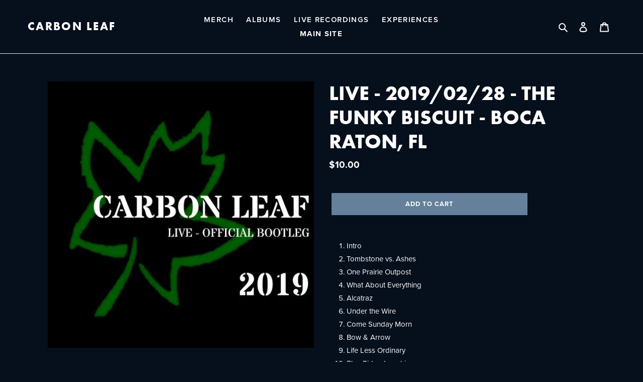

--- FILE ---
content_type: text/css
request_url: https://shop.carbonleaf.com/cdn/shop/t/8/assets/storeifyapps-formbuilder-styles.css?v=59246280215031617251722981242
body_size: 9694
content:
/** Shopify CDN: Minification failed

Line 11:2453 Unexpected "*"
Line 11:2585 Unexpected "*"
Line 11:2671 Unexpected "*"

**/
@import "//cdnjs.cloudflare.com/ajax/libs/font-awesome/4.7.0/css/font-awesome.min.css";@import "//cdnjs.cloudflare.com/ajax/libs/bootstrap-fileinput/4.5.1/css/fileinput.min.css";@import "//cdnjs.cloudflare.com/ajax/libs/tempusdominus-bootstrap-4/5.0.0-alpha14/css/tempusdominus-bootstrap-4.min.css";@import "//cdnjs.cloudflare.com/ajax/libs/animate.css/3.5.2/animate.min.css";.storeify-required-text{display:inline-block;margin:0;padding-left:5px;color:red}.storeify-formbuilder{padding:25px;max-width:100%;line-height:1.2!important;position:relative}.storeify-formbuilder select{-o-appearance:none!important;-ms-appearance:none!important;-webkit-appearance:none!important;-moz-appearance:none!important;appearance:none!important}.storeify-formbuilder .storeify-title-frm{font-weight:600}.storeify-formbuilder .storeify-notes{font-size:13px}.storeify-formbuilder.storeify-frm-loading{overflow:hidden}.storeify-formbuilder.storeify-frm-loading:after{display:block;content:"";position:absolute;width:100%;height:100%;left:0;top:0;background-color:rgba(255,255,255,.5);background-image:url(https://cf.storeify.app/images/frontend/loading.gif);background-size:50px 50px;background-repeat:no-repeat;background-position:center center;z-index:9}.storeify-formbuilder .storeify-body-frm{margin-top:30px}.storeify-formbuilder .storeify-title-frm{margin-bottom:8px;padding-left:5px;padding-right:5px}.storeify-formbuilder .storeify-sub-title-frm{margin-bottom:5px;padding-left:5px;padding-right:5px}.storeify-formbuilder .storeify-submit-btn,.storeify-formbuilder .storeify-label-control,.storeify-formbuilder .storeify-input-control{font-size:inherit;font-family:inherit}.storeify-formbuilder .storeify-frm-group{display:block;position:relative;width:100%;float:left;margin-bottom:20px;padding-left:5px;padding-right:5px;position:relative}.storeify-formbuilder .storeify-frm-group.storeify-hide{display:none}.storeify-formbuilder .bootstrap-datetimepicker-widget{position:absolute;font-size:13px;min-width:250px!important;margin:0;padding:0}.storeify-formbuilder .bootstrap-datetimepicker-widget table{max-width:100%!important}.storeify-formbuilder .bootstrap-datetimepicker-widget table tr td,.storeify-formbuilder .bootstrap-datetimepicker-widget table tr th{border-left:0!important;border-right:0!important}.storeify-formbuilder .bootstrap-datetimepicker-widget{background:rgba(255,255,255)!important}.storeify-formbuilder .bootstrap-datetimepicker-widget,.storeify-formbuilder .bootstrap-datetimepicker-widget table tr td.active{color:#333!important}.storeify-formbuilder .storeify-label-control{display:block;margin:0 0 7px!important}.storeify-formbuilder.storeify-frm-group .storeify-form-check,.storeify-formbuilder .storeify-frm-group .storeify-form-radio{margin:0 15px 5px 5px}.storeify-formbuilder .storeify-submit-frm{margin:5px 0}.storeify-formbuilder .storeify-input-control{display:block!important;width:100%!important;height:36px!important;border:1px solid #dedede;background:#fff;padding:0 15px;-webkit-box-shadow:none!important;box-shadow:none!important;outline:none!important;line-height:36px!important}.storeify-formbuilder .storeify-submit-btn,.storeify-formbuilder .storeify-label-control,.storeify-formbuilder .storeify-input-control{font-size:inherit;font-family:inherit}.storeify-input-control.storeify-text{background:0 0!important;border:0!important}.storeify-formbuilder .storeify-textarea{height:auto!important}.storeify-formbuilder .storeify-label-control{display:block;font-size:inherit;font-family:inherit;margin:0 0 7px!important}.storeify-formbuilder .storeify-submit-btn{background-color:#000;color:#fff;border-radius:5px;font-size:15px;padding:8px 35px;margin-top:5px;border:none;font-weight:600;display:inline-block;margin:5px}.storeify-submit-btn.storeify-submit-style-1{border-radius:0!important}.storeify-submit-btn.storeify-submit-style-2{border-radius:.25em!important}.storeify-submit-btn.storeify-submit-style-3{border-radius:30px!important}.storeify-formbuilder .storeify-frm-group .storeify-form-checkbox .storeify-checkbox-label,.storeify-formbuilder .storeify-frm-group .storeify-form-radio .storeify-radio-label{position:relative}.storeify-formbuilder .storeify-frm-group .storeify-form-checkbox.choose_display_1,.storeify-formbuilder.storeify-frm-group .storeify-form-radio.choose_display_1{display:inline-block;padding:5px 5px 0}.storeify-formbuilder .storeify-frm-group .storeify-form-checkbox.choose_display_2,.storeify-formbuilder .storeify-frm-group .storeify-form-radio.choose_display_2{display:block;padding:5px 5px 0 10px}.storeify-formbuilder .storeify-frm-group .storeify-checkbox-input,.storeify-formbuilder .storeify-frm-group .storeify-radio-input{position:absolute;visibility:hidden!important;left:0;top:0;width:16px;height:16px;opacity:0!important}.storeify-formbuilder .storeify-frm-group .storeify-checkbox-label,.storeify-formbuilder .storeify-frm-group .storeify-radio-label{display:inline-block;padding:0 2px 0 22px;margin:0;position:relative;line-height:1;cursor:pointer;margin-bottom:5px}.storeify-formbuilder .storeify-frm-group .storeify-checkbox-label:before,.storeify-formbuilder .storeify-frm-group .storeify-radio-label:before{border:1px solid #bfbfbf;content:"";height:16px;width:16px;position:absolute;left:0;top:50%;-webkit-transform:translateY(-50%);transform:translateY(-50%);display:block;box-sizing:border-box;cursor:pointer}.storeify-formbuilder .storeify-frm-group .storeify-radio-label:before{border-radius:50%}.storeify-formbuilder .storeify-frm-group .storeify-checkbox-label:after,.storeify-formbuilder .storeify-frm-group .storeify-radio-label:after{color:#4e4e4e;background-color:transparent;content:"";height:10px;width:10px;opacity:0;position:absolute;-webkit-transition:opacity .2s ease-in-out;transition:opacity .2s ease-in-out;left:4px;top:50%;-webkit-transform:translateY(-50%);transform:translateY(-50%);display:block;cursor:pointer}.storeify-formbuilder .storeify-frm-group .storeify-form-radio .storeify-radio-label:after{height:8px;width:8px;border-radius:50%;cursor:pointer}.storeify-formbuilder .storeify-frm-group .storeify-form-checkbox .storeify-checkbox-label:after{left:3px;cursor:pointer}.storeify-frm-group .storeify-form-checkbox .storeify-checkbox-input:checked~.storeify-checkbox-label:after,.storeify-frm-group .storeify-form-radio .storeify-radio-input:checked~.storeify-radio-label:after{opacity:1!important;background-color:#000}.storeify-body-frm.storeify-input-style-2 .storeify-input-control:not(.storeify-text){border-radius:.25em!important}.storeify-body-frm.storeify-input-style-3 .storeify-input-control:not(.storeify-text){border-radius:18px!important}.storeify-body-frm.storeify-input-style-4 .storeify-input-control:not(.storeify-text){border-top:0!important;border-left:0!important;border-right:0!important;padding:0 15px 0 5px!important}.storeify-body-frm.storeify-input-style-4.storeify-display-icon .storeify-input-control:not(.storeify-text){padding-left:35px!important}.storeify-body-frm.storeify-input-style-4 .storeify-input-control.storeify-select{padding-left:35px!important}.storeify-text-align-1{text-align:left}.storeify-text-align-2{text-align:center}.storeify-text-align-3{text-align:right}.storeify-btn-trigger-popup{position:fixed;z-index:99;display:inline-block}.storeify-btn-trigger-popup{display:inline-block;line-height:1!important;border-radius:5px 5px 0 0;z-index:99;position:fixed;padding:8px 30px;border:none;font-weight:600}.storeify-btn-trigger-popup *{display:inline-block;vertical-align:middle}.storeify-btn-trigger-popup .fa{margin-left:0}.storeify-select-arrow{right:12px;bottom:16px;width:0;height:0;border-left:5px solid transparent;border-right:5px solid transparent;border-top:5px solid #000;border-top-color:#000;display:inline;position:absolute}.storeify-div-select{display:block;width:100%;position:relative}.storeify-formbuilder .storeify-div-input{display:block;width:100%;position:relative}.storeify-formbuilder .storeify-div-input label.error{position:absolute;top:100%;z-index:5;display:none;max-width:100%;padding:3px 5px;margin-top:-1px;line-height:1;color:#fff;background-color:rgba(220,53,69,.8);border-radius:2px;text-transform:none;font-size:13px!important;font-weight:400!important;font-style:initial}.storeify-formbuilder .storeify-div-input label.error::after{content:"";position:absolute;bottom:100%;left:8%;margin-left:-5px;border-width:5px;border-style:solid;border-color:transparent transparent rgba(220,53,69,.8) transparent}.storeify-formbuilder .storeify-display-icon .storeify-input-control{padding-left:35px}.storeify-formbuilder .storeify-display-icon .storeify-field-icon{font-size:14px;line-height:1;left:14px;top:12px;position:absolute}.storeify-formbuilder .storeify-frm-group .storeify-form-check.choose_display_1,.storeify-formbuilder .storeify-frm-group .storeify-form-radio.choose_display_1{display:inline-block}.storeify-formbuilder .storeify-frm-group .storeify-form-check.choose_display_2,.storeify-form-preview .storeify-frm-group .storeify-form-radio.choose_display_2{display:block}.storeify-formbuilder .storeify-col-2{width:50%;float:left}.storeify-formbuilder .storeify-col-3{width:33.333333%;float:left}.storeify-frm-close{font-size:30px;width:32px;height:32px;position:absolute;right:5px;top:5px;color:#000;cursor:pointer}/*!light-modal v1.1.0: A new lightweight css modal.
(c) 2017
MIT License
git+https://github.com/hunzaboy/Light-Modal.git*/.storeify-light-modal{display:none;position:fixed;background:0 0;top:0;bottom:0;left:0;-ms-flex-align:center;align-items:center;-ms-flex-pack:center;justify-content:center;right:0;z-index:9000;transition:background 1s;font-size:16px;visibility:hidden;overflow:auto;height:100%;scrollbar-color:#ccc transparent;scrollbar-width:thin}.storeify-light-modal::-webkit-scrollbar{width:5px}.storeify-light-modal::-webkit-scrollbar-track{background:#ccc}.storeify-light-moda::-webkit-scrollbar-thumb{background:#ccc}.storeify-light-modal::-webkit-scrollbar-thumb:hover{background:#555}.storeify-light-modal-content{background:0 0;width:640px;position:relative;max-height:100%;display:-ms-flexbox;display:flex;-ms-flex-direction:column;flex-direction:column}.storeify-light-modal-content.large-content{width:780px}.storeify-light-modal.target{background-color:rgba(0,0,0,.3);background-image:-moz-radial-gradient(rgba(0,0,0,0.4),rgba(0,0,0,0.9));background-image:-webkit-radial-gradient(rgba(0,0,0,0.4),rgba(0,0,0,0.9));background-image:-o-radial-gradient(rgba(0,0,0,0.4),rgba(0,0,0,0.9));background-image:radial-gradient(rgba(0,0,0,0.4),rgba(0,0,0,0.9));display:-ms-flexbox;display:flex;visibility:visible}@media(max-width:767px){.storeify-light-modal.target .storeify-light-modal-content{width:90%}.storeify-light-modal-content{padding-top:5%}}@supports(display:flex){@media(max-width:767px){.storeify-light-modal.target .storeify-light-modal-content{width:640px}}}.storeify-animated{animation-duration:1s;animation-fill-mode:both}.storeify-animated.infinite{animation-iteration-count:infinite}.storeify-animated.delay-1s{animation-delay:1s}.storeify-animated.delay-2s{animation-delay:2s}.storeify-animated.delay-3s{animation-delay:3s}.storeify-animated.delay-4s{animation-delay:4s}.storeify-animated.delay-5s{animation-delay:5s}.storeify-animated.fast{animation-duration:800ms}.storeify-animated.faster{animation-duration:500ms}.storeify-animated.slow{animation-duration:2s}.storeify-animated.slower{animation-duration:3s}@media(print),(prefers-reduced-motion:reduce){.storeify-animated{animation-duration:1ms!important;transition-duration:1ms!important;animation-iteration-count:1!important}}@keyframes storeifyfadeInDown{from{opacity:0;transform:translate3d(0,-100%,0)}to{opacity:1;transform:translate3d(0,0,0)}}.storeifyfadeInDown{animation-name:fadeInDown}.storeify-body-frm.wizard,.storeify-body-frm.wizard*{-webkit-box-sizing:border-box;box-sizing:border-box}.storeify-body-frm.wizard .current-info{display:none}.storeify-body-frm.wizard*::after{-webkit-box-sizing:border-box;box-sizing:border-box}.storeify-body-frm.wizard*::before{-webkit-box-sizing:border-box;box-sizing:border-box}.storeify-body-frm.wizard .steps ul{-webkit-box-flex:0;-webkit-flex:0 0 100%;-ms-flex:0 0 100%;flex:0 0 100%;-webkit-justify-content:space-around;-ms-flex-pack:distribute;justify-content:space-around;display:-webkit-box;display:-webkit-flex;display:-ms-flexbox;display:flex;padding-top:.3rem}.storeify-body-frm.wizard .steps ul li{width:100%;position:relative;display:-webkit-box;display:-webkit-flex;display:-ms-flexbox;display:flex;-webkit-flex-wrap:wrap;-ms-flex-wrap:wrap;flex-wrap:wrap;-webkit-box-pack:center;-webkit-justify-content:center;-ms-flex-pack:center;justify-content:center}.storeify-body-frm.wizard .steps ul li a{text-align:center;width:100%;border:0}.storeify-body-frm.wizard .steps ul li:after{content:'';width:100%;height:2px;background:#eaeaea;position:absolute;right:-50%;top:11px;z-index:1}.storeify-body-frm.wizard .steps ul li.last:after{display:none}.storeify-body-frm.wizard .steps ul li.done:after{background:#39c0ba}.storeify-body-frm.wizard .steps ul li.done:after{width:100%;-webkit-transition:.2s linear;-o-transition:.2s linear;transition:.2s linear}.storeify-body-frm.wizard .steps ul li .storeify-dot{height:20px;width:20px;-webkit-border-radius:20px;border-radius:20px;display:inline-block;position:relative;top:.125em;z-index:2;margin:auto;border:1px solid}.storeify-body-frm.wizard .steps ul li .storeify-dot:before{content:'';position:absolute;top:-1px;left:-1px;width:20px;height:20px;-webkit-transform:scale(.75);-ms-transform:scale(.75);transform:scale(.75);-webkit-border-radius:20px;border-radius:20px}.storeify-body-frm.wizard .steps ul li .storeify-label{font-size:12px;display:block;margin:0;text-align:center;-webkit-box-flex:0;-webkit-flex:0 0 100%;-ms-flex:0 0 100%;flex:0 0 100%;margin-top:.5em;margin-bottom:.5em}.frm-storeify-submit-style-1 .actions>ul a{border-radius:0!important}.frm-storeify-submit-style-2 .actions>ul a{border-radius:.25em!important}.frm-storeify-submit-style-3 .actions>ul a{border-radius:30px!important}.storeify-body-frm.wizard>.actions{position:relative;display:block;text-align:right;width:100%}.storeify-body-frm.wizard>.actions>ul{display:inline-block;text-align:right}.storeify-body-frm.wizard>.actions>ul li{display:inline-block}.storeify-body-frm.wizard>.actions>ul li.disabled{display:none}.storeify-body-frm.wizard>.actions>ul a{background-color:#000;color:#fff;border-radius:5px;font-size:15px;padding:8px 35px;margin-top:5px;border:none;font-weight:600;display:inline-block;margin:5px;font-family:inherit}.storeify-body-frm.wizard .steps ul li:before{border-color:#eaeaea}.storeify-body-frm.wizard .steps ul li .storeify-dot{border-color:#eaeaea;background-color:#eaeaea}.storeify-body-frm.wizard .steps ul li:after{border-color:#eaeaea}.storeify-body-frm.wizard .steps ul li.current .storeify-dot{border-color:#39c0ba}.storeify-body-frm.wizard .steps ul li.current .storeify-dot:before{background-color:#eaeaea}.storeify-body-frm.wizard .steps ul li.done:after{border-color:#39c0ba}.storeify-body-frm.wizard .steps ul li.done .storeify-dot{border-color:#39c0ba}.storeify-body-frm.wizard .steps ul li.done .storeify-dot:before{background-color:#39c0ba}.storeify-body-frm.wizard .steps ul li.done[aria-selected=false] .storeify-dot:before{background-color:#eaeaea!important}.storeify-body-frm.wizard .steps ul li.skipped:after{border-color:#ffc107}.storeify-body-frm.wizard .steps ul li.skipped .storeify-dot{border-color:#ffc107}.storeify-body-frm.wizard .steps ul li.skipped .storeify-dot:before{background-color:#ffc107}.storeify-body-frm.wizard .storeify-step.title{display:none}.btn-ctf-attach.btn-file{cursor:pointer}.storeify-bubble-modal .storeify-light-modal-content{z-index:2147483000;position:fixed;min-height:250px;max-height:90%;opacity:1;opacity:0;visibility:hidden;-webkit-transition:opacity .3s ease-out,-webkit-transform .25s ease;transition:opacity .3s ease-out,-webkit-transform .25s ease;transition:opacity .3s ease-out,transform .25s ease;transition:opacity .3s ease-out,transform .25s ease,-webkit-transform .25s ease;-webkit-transform:translateY(30px);transform:translateY(30px)}.storeify-bubble-modal.target .storeify-light-modal-content{opacity:1;visibility:visible;-webkit-transform:translate(0);transform:translate(0);display:block;overflow-y:auto}.storeify-bubble-modal.bubble-modal-1 .storeify-light-modal-content{right:27px;bottom:45px}.storeify-bubble-modal.bubble-modal-2 .storeify-light-modal-content{left:27px;bottom:45px}.storeify-bubble-modal.bubble-modal-3 .storeify-light-modal-content{right:35px;bottom:100px}.storeify-bubble-modal.bubble-modal-4 .storeify-light-modal-content{left:35px;bottom:100px}.storeify-bubble-modal.target .storeify-light-modal-content .storeify-formbuilder{width:100%;float:left}.storeify-formbuilder.info_box_enabled{padding:0;display:flex;overflow:hidden}.storeify-formbuilder.info_box_enabled .storeifyapps-form,.storeify-formbuilder.info_box_enabled .storeifyapps-info{padding-top:25px;padding-bottom:15px}@media screen and (max-width:700px){.storeify-bubble-modal.bubble-modal-1 .storeify-light-modal-content,.storeify-bubble-modal.bubble-modal-2 .storeify-light-modal-content,.storeify-bubble-modal.bubble-modal-3 .storeify-light-modal-content,.storeify-bubble-modal.bubble-modal-4 .storeify-light-modal-content{left:10px;right:10px;bottom:25px;width:auto}}.info-box-style-1,.info-box-style-1 .storeifyapps-info{box-shadow:-2px 2px 20px 0 rgba(0,0,0,.3);-webkit-box-shadow:-2px 2px 20px 0 rgba(0,0,0,.3);-moz-box-shadow:-2px 2px 20px 0 rgba(0,0,0,.3)}.info_box_customhtml{margin:0 -20px}.info_box_customhtml iframe{max-width:100%;max-height:100%;width:100%;height:250px!important}.storeify-btn-trigger-popup.storeify-btn-style-1{transform:none!important;width:50px;height:50px;border-radius:50%;line-height:45px!important;padding:0;text-align:center}.storeify-btn-trigger-popup.storeify-btn-style-1 .bnt-widget-label{display:none}.storeify-btn-trigger-popup.storeify-btn-style-1 .fa{margin:0}.storeify-btn-trigger-popup.storeify-btn-style-1.storeify-btn-position-4{margin-left:5px}.storeify-btn-trigger-popup.storeify-btn-style-1.storeify-btn-position-3{margin-right:5px}.storeify-btn-trigger-popup.storeify-btn-style-1.storeify-btn-position-2{left:5px;bottom:5px}.storeify-btn-trigger-popup.storeify-btn-style-1.storeify-btn-position-1{right:5px;bottom:5px}.txt1{font-size:18px;line-height:1.2;color:#fff}.txt2{font-size:15px;line-height:1.6;color:#999}.txt3{font-size:15px;line-height:1.6;color:#00ad5f;word-break:break-word}.size1{width:355px;max-width:100%}.size2{width:calc(100% - 43px)}.bg1{background:#3b5998!important}.bg2{background:#1da1f2!important}.bg3{background:#cd201f!important}.container-contact-newtemplate01{width:100%;display:-webkit-box;display:-webkit-flex;display:-moz-box;display:-ms-flexbox;display:flex;flex-wrap:wrap;justify-content:center;align-items:center;background:#f2f2f2}.wrap-contact-newtemplate01{width:100%;background:#fff;overflow:hidden;display:-webkit-flex;display:-moz-box;display:-ms-flexbox;display:flex;flex-wrap:wrap;align-items:stretch;flex-direction:row-reverse}.contact-newtemplate01-more{display:block;background-repeat:no-repeat;background-size:cover;background-position:center;position:relative;z-index:1}.contact-newtemplate01-more::before{content:"";display:block;position:absolute;z-index:-1;width:100%;height:100%;top:0;left:0}.contact-newtemplate01-form{width:560px;display:block}.contact-newtemplate01-form-title{width:100%;display:block;font-size:30px;color:#333;line-height:1.2;text-align:center;padding-bottom:48px}.wrap-input-newtemplate01{width:100%;position:relative;border-radius:10px;margin-bottom:20px}.label-input-newtemplate01{font-family:Montserrat-SemiBold;font-size:11px;color:#666;line-height:1.2;text-transform:uppercase;padding:15px 0 2px 24px}.input-newtemplate01{display:block;width:100%;background:0 0;font-size:18px;color:#404b46;line-height:1.2;padding:0 26px}input.input-newtemplate01{height:48px}textarea.input-newtemplate01{min-height:130px;padding-top:14px;padding-bottom:15px}.focus-input-newtemplate01{position:absolute;display:block;width:calc(100% + 2px);height:calc(100% + 2px);top:-1px;left:-1px;pointer-events:none;border:1px solid #6675df;border-radius:10px;visibility:hidden;opacity:0;-webkit-transition:all .4s;-o-transition:all .4s;-moz-transition:all .4s;transition:all .4s;-webkit-transform:scaleX(1.1) scaleY(1.3);-moz-transform:scaleX(1.1) scaleY(1.3);-ms-transform:scaleX(1.1) scaleY(1.3);-o-transform:scaleX(1.1) scaleY(1.3);transform:scaleX(1.1) scaleY(1.3)}.input-newtemplate01:focus+.focus-input-newtemplate01{visibility:visible;opacity:1;-webkit-transform:scale(1);-moz-transform:scale(1);-ms-transform:scale(1);-o-transform:scale(1);transform:scale(1)}.eff-focus-selection{visibility:visible;opacity:1;-webkit-transform:scale(1);-moz-transform:scale(1);-ms-transform:scale(1);-o-transform:scale(1);transform:scale(1)}.container-contact-newtemplate01-form-btn{width:100%;display:-webkit-box;display:-webkit-flex;display:-moz-box;display:-ms-flexbox;display:flex;flex-wrap:wrap;justify-content:center;padding-top:10px}.contact-newtemplate01-form-btn{display:-webkit-box;display:-webkit-flex;display:-moz-box;display:-ms-flexbox;display:flex;justify-content:center;align-items:center;padding:0 20px;width:100%;height:50px;border-radius:10px;background:#6675df;font-size:12px;color:#fff;line-height:1.2;text-transform:uppercase;letter-spacing:1px;-webkit-transition:all .4s;-o-transition:all .4s;-moz-transition:all .4s;transition:all .4s}.contact-newtemplate01-form-btn:hover{background:#404b46}@media(max-width:992px){.contact-newtemplate01-form{width:50%!important}.contact-newtemplate01-more{width:50%!important}}@media(max-width:768px){#ndnapp-contactform-wrapper .modal-content{padding:0!important}.contact-newtemplate01-form,.contact-newtemplate01-more{width:100%!important}}@media(max-width:576px){.contact-newtemplate01-form,.contact-newtemplate01-more{width:100%!important}}.validate-input{position:relative}.alert-validate::before{content:attr(data-validate);position:absolute;max-width:70%;background-color:#fff;border:1px solid #c80000;border-radius:2px;padding:4px 25px 4px 10px;top:50%;-webkit-transform:translateY(-50%);-moz-transform:translateY(-50%);-ms-transform:translateY(-50%);-o-transform:translateY(-50%);transform:translateY(-50%);right:2px;pointer-events:none;font-family:Poppins-Regular;color:#c80000;font-size:13px;line-height:1.4;text-align:left;visibility:hidden;opacity:0;-webkit-transition:opacity .4s;-o-transition:opacity .4s;-moz-transition:opacity .4s;transition:opacity .4s}.alert-validate::after{content:"\f12a";font-family:FontAwesome;display:block;position:absolute;color:#c80000;font-size:16px;top:50%;-webkit-transform:translateY(-50%);-moz-transform:translateY(-50%);-ms-transform:translateY(-50%);-o-transform:translateY(-50%);transform:translateY(-50%);right:8px}.alert-validate:hover:before{visibility:visible;opacity:1}@media(max-width:992px){.alert-validate::before{visibility:visible;opacity:1}}.contact-newtemplate01-form-social{padding-top:100px}.contact-newtemplate01-form-social-item{width:36px;height:36px;font-size:18px;color:#fff;border-radius:50%}.contact-newtemplate01-form-social-item:hover{background:#404b46;color:#fff}.select2-container{display:block;max-width:100%!important;width:auto!important}.select2-container .select2-selection--single{display:-webkit-box;display:-webkit-flex;display:-moz-box;display:-ms-flexbox;display:flex;align-items:center;background-color:transparent;border:none;height:48px;outline:none;position:relative}.select2-container .select2-selection--single .select2-selection__rendered{font-size:18px;color:#404b46;line-height:1.2;padding-left:26px;background-color:transparent}.select2-container--default .select2-selection--single .select2-selection__arrow{width:20px;height:100%;top:45%;transform:translateY(-50%);right:19px;display:-webkit-box;display:-webkit-flex;display:-moz-box;display:-ms-flexbox;display:flex;align-items:center;justify-content:center}.select2-container--default .select2-selection--single .select2-selection__arrow b{border-top-color:#404b46}.select2-container--default.select2-container--open .select2-selection--single .select2-selection__arrow b{border-bottom-color:#404b46}.select2-container--open .select2-dropdown{z-index:1251;width:calc(100% + 2px);border:0 solid transparent;border-radius:10px;overflow:hidden;background-color:#fff;left:-2px;box-shadow:0 3px 10px 0 rgba(0,0,0,.2);-moz-box-shadow:0 3px 10px 0 rgba(0,0,0,.2);-webkit-box-shadow:0 3px 10px 0 rgba(0,0,0,.2);-o-box-shadow:0 3px 10px 0 rgba(0,0,0,.2);-ms-box-shadow:0 3px 10px 0 rgba(0,0,0,.2)}.select2-dropdown--above{top:-34px}.select2-dropdown--below{top:2px}.select2-container .select2-results__option[aria-selected]{padding-top:14px;padding-bottom:14px;padding-left:26px}.select2-container .select2-results__option[aria-selected=true]{background:#6675df;color:#fff}.select2-container .select2-results__option--highlighted[aria-selected]{background:#6675df;color:#fff}.select2-results__options{font-size:18px;color:#404b46;line-height:1.2}.select2-search--dropdown .select2-search__field{border:1px solid #aaa;outline:none;font-size:18px;color:#404b46;line-height:1.2}.wrap-input-newtemplate01 .dropDownSelect2 .select2-container--open{width:100%!important}.wrap-input-newtemplate01 .dropDownSelect2 .select2-dropdown{width:calc(100% + 2px)!important}.fs-1{font-size:1px}.fs-2{font-size:2px}.fs-3{font-size:3px}.fs-4{font-size:4px}.fs-5{font-size:5px}.fs-6{font-size:6px}.fs-7{font-size:7px}.fs-8{font-size:8px}.fs-9{font-size:9px}.fs-10{font-size:10px}.fs-11{font-size:11px}.fs-12{font-size:12px}.fs-13{font-size:13px}.fs-14{font-size:14px}.fs-15{font-size:15px}.fs-16{font-size:16px}.fs-17{font-size:17px}.fs-18{font-size:18px}.fs-19{font-size:19px}.fs-20{font-size:20px}.fs-21{font-size:21px}.fs-22{font-size:22px}.fs-23{font-size:23px}.fs-24{font-size:24px}.fs-25{font-size:25px}.fs-26{font-size:26px}.fs-27{font-size:27px}.fs-28{font-size:28px}.fs-29{font-size:29px}.fs-30{font-size:30px}.fs-31{font-size:31px}.fs-32{font-size:32px}.fs-33{font-size:33px}.fs-34{font-size:34px}.fs-35{font-size:35px}.fs-36{font-size:36px}.fs-37{font-size:37px}.fs-38{font-size:38px}.fs-39{font-size:39px}.fs-40{font-size:40px}.fs-41{font-size:41px}.fs-42{font-size:42px}.fs-43{font-size:43px}.fs-44{font-size:44px}.fs-45{font-size:45px}.fs-46{font-size:46px}.fs-47{font-size:47px}.fs-48{font-size:48px}.fs-49{font-size:49px}.fs-50{font-size:50px}.fs-51{font-size:51px}.fs-52{font-size:52px}.fs-53{font-size:53px}.fs-54{font-size:54px}.fs-55{font-size:55px}.fs-56{font-size:56px}.fs-57{font-size:57px}.fs-58{font-size:58px}.fs-59{font-size:59px}.fs-60{font-size:60px}.fs-61{font-size:61px}.fs-62{font-size:62px}.fs-63{font-size:63px}.fs-64{font-size:64px}.fs-65{font-size:65px}.fs-66{font-size:66px}.fs-67{font-size:67px}.fs-68{font-size:68px}.fs-69{font-size:69px}.fs-70{font-size:70px}.fs-71{font-size:71px}.fs-72{font-size:72px}.fs-73{font-size:73px}.fs-74{font-size:74px}.fs-75{font-size:75px}.fs-76{font-size:76px}.fs-77{font-size:77px}.fs-78{font-size:78px}.fs-79{font-size:79px}.fs-80{font-size:80px}.fs-81{font-size:81px}.fs-82{font-size:82px}.fs-83{font-size:83px}.fs-84{font-size:84px}.fs-85{font-size:85px}.fs-86{font-size:86px}.fs-87{font-size:87px}.fs-88{font-size:88px}.fs-89{font-size:89px}.fs-90{font-size:90px}.fs-91{font-size:91px}.fs-92{font-size:92px}.fs-93{font-size:93px}.fs-94{font-size:94px}.fs-95{font-size:95px}.fs-96{font-size:96px}.fs-97{font-size:97px}.fs-98{font-size:98px}.fs-99{font-size:99px}.fs-100{font-size:100px}.fs-101{font-size:101px}.fs-102{font-size:102px}.fs-103{font-size:103px}.fs-104{font-size:104px}.fs-105{font-size:105px}.fs-106{font-size:106px}.fs-107{font-size:107px}.fs-108{font-size:108px}.fs-109{font-size:109px}.fs-110{font-size:110px}.fs-111{font-size:111px}.fs-112{font-size:112px}.fs-113{font-size:113px}.fs-114{font-size:114px}.fs-115{font-size:115px}.fs-116{font-size:116px}.fs-117{font-size:117px}.fs-118{font-size:118px}.fs-119{font-size:119px}.fs-120{font-size:120px}.fs-121{font-size:121px}.fs-122{font-size:122px}.fs-123{font-size:123px}.fs-124{font-size:124px}.fs-125{font-size:125px}.fs-126{font-size:126px}.fs-127{font-size:127px}.fs-128{font-size:128px}.fs-129{font-size:129px}.fs-130{font-size:130px}.fs-131{font-size:131px}.fs-132{font-size:132px}.fs-133{font-size:133px}.fs-134{font-size:134px}.fs-135{font-size:135px}.fs-136{font-size:136px}.fs-137{font-size:137px}.fs-138{font-size:138px}.fs-139{font-size:139px}.fs-140{font-size:140px}.fs-141{font-size:141px}.fs-142{font-size:142px}.fs-143{font-size:143px}.fs-144{font-size:144px}.fs-145{font-size:145px}.fs-146{font-size:146px}.fs-147{font-size:147px}.fs-148{font-size:148px}.fs-149{font-size:149px}.fs-150{font-size:150px}.fs-151{font-size:151px}.fs-152{font-size:152px}.fs-153{font-size:153px}.fs-154{font-size:154px}.fs-155{font-size:155px}.fs-156{font-size:156px}.fs-157{font-size:157px}.fs-158{font-size:158px}.fs-159{font-size:159px}.fs-160{font-size:160px}.fs-161{font-size:161px}.fs-162{font-size:162px}.fs-163{font-size:163px}.fs-164{font-size:164px}.fs-165{font-size:165px}.fs-166{font-size:166px}.fs-167{font-size:167px}.fs-168{font-size:168px}.fs-169{font-size:169px}.fs-170{font-size:170px}.fs-171{font-size:171px}.fs-172{font-size:172px}.fs-173{font-size:173px}.fs-174{font-size:174px}.fs-175{font-size:175px}.fs-176{font-size:176px}.fs-177{font-size:177px}.fs-178{font-size:178px}.fs-179{font-size:179px}.fs-180{font-size:180px}.fs-181{font-size:181px}.fs-182{font-size:182px}.fs-183{font-size:183px}.fs-184{font-size:184px}.fs-185{font-size:185px}.fs-186{font-size:186px}.fs-187{font-size:187px}.fs-188{font-size:188px}.fs-189{font-size:189px}.fs-190{font-size:190px}.fs-191{font-size:191px}.fs-192{font-size:192px}.fs-193{font-size:193px}.fs-194{font-size:194px}.fs-195{font-size:195px}.fs-196{font-size:196px}.fs-197{font-size:197px}.fs-198{font-size:198px}.fs-199{font-size:199px}.fs-200{font-size:200px}.p-t-0{padding-top:0}.p-t-1{padding-top:1px}.p-t-2{padding-top:2px}.p-t-3{padding-top:3px}.p-t-4{padding-top:4px}.p-t-5{padding-top:5px}.p-t-6{padding-top:6px}.p-t-7{padding-top:7px}.p-t-8{padding-top:8px}.p-t-9{padding-top:9px}.p-t-10{padding-top:10px}.p-t-11{padding-top:11px}.p-t-12{padding-top:12px}.p-t-13{padding-top:13px}.p-t-14{padding-top:14px}.p-t-15{padding-top:15px}.p-t-16{padding-top:16px}.p-t-17{padding-top:17px}.p-t-18{padding-top:18px}.p-t-19{padding-top:19px}.p-t-20{padding-top:20px}.p-t-21{padding-top:21px}.p-t-22{padding-top:22px}.p-t-23{padding-top:23px}.p-t-24{padding-top:24px}.p-t-25{padding-top:25px}.p-t-26{padding-top:26px}.p-t-27{padding-top:27px}.p-t-28{padding-top:28px}.p-t-29{padding-top:29px}.p-t-30{padding-top:30px}.p-t-31{padding-top:31px}.p-t-32{padding-top:32px}.p-t-33{padding-top:33px}.p-t-34{padding-top:34px}.p-t-35{padding-top:35px}.p-t-36{padding-top:36px}.p-t-37{padding-top:37px}.p-t-38{padding-top:38px}.p-t-39{padding-top:39px}.p-t-40{padding-top:40px}.p-t-41{padding-top:41px}.p-t-42{padding-top:42px}.p-t-43{padding-top:43px}.p-t-44{padding-top:44px}.p-t-45{padding-top:45px}.p-t-46{padding-top:46px}.p-t-47{padding-top:47px}.p-t-48{padding-top:48px}.p-t-49{padding-top:49px}.p-t-50{padding-top:50px}.p-t-51{padding-top:51px}.p-t-52{padding-top:52px}.p-t-53{padding-top:53px}.p-t-54{padding-top:54px}.p-t-55{padding-top:55px}.p-t-56{padding-top:56px}.p-t-57{padding-top:57px}.p-t-58{padding-top:58px}.p-t-59{padding-top:59px}.p-t-60{padding-top:60px}.p-t-61{padding-top:61px}.p-t-62{padding-top:62px}.p-t-63{padding-top:63px}.p-t-64{padding-top:64px}.p-t-65{padding-top:65px}.p-t-66{padding-top:66px}.p-t-67{padding-top:67px}.p-t-68{padding-top:68px}.p-t-69{padding-top:69px}.p-t-70{padding-top:70px}.p-t-71{padding-top:71px}.p-t-72{padding-top:72px}.p-t-73{padding-top:73px}.p-t-74{padding-top:74px}.p-t-75{padding-top:75px}.p-t-76{padding-top:76px}.p-t-77{padding-top:77px}.p-t-78{padding-top:78px}.p-t-79{padding-top:79px}.p-t-80{padding-top:80px}.p-t-81{padding-top:81px}.p-t-82{padding-top:82px}.p-t-83{padding-top:83px}.p-t-84{padding-top:84px}.p-t-85{padding-top:85px}.p-t-86{padding-top:86px}.p-t-87{padding-top:87px}.p-t-88{padding-top:88px}.p-t-89{padding-top:89px}.p-t-90{padding-top:90px}.p-t-91{padding-top:91px}.p-t-92{padding-top:92px}.p-t-93{padding-top:93px}.p-t-94{padding-top:94px}.p-t-95{padding-top:95px}.p-t-96{padding-top:96px}.p-t-97{padding-top:97px}.p-t-98{padding-top:98px}.p-t-99{padding-top:99px}.p-t-100{padding-top:100px}.p-t-101{padding-top:101px}.p-t-102{padding-top:102px}.p-t-103{padding-top:103px}.p-t-104{padding-top:104px}.p-t-105{padding-top:105px}.p-t-106{padding-top:106px}.p-t-107{padding-top:107px}.p-t-108{padding-top:108px}.p-t-109{padding-top:109px}.p-t-110{padding-top:110px}.p-t-111{padding-top:111px}.p-t-112{padding-top:112px}.p-t-113{padding-top:113px}.p-t-114{padding-top:114px}.p-t-115{padding-top:115px}.p-t-116{padding-top:116px}.p-t-117{padding-top:117px}.p-t-118{padding-top:118px}.p-t-119{padding-top:119px}.p-t-120{padding-top:120px}.p-t-121{padding-top:121px}.p-t-122{padding-top:122px}.p-t-123{padding-top:123px}.p-t-124{padding-top:124px}.p-t-125{padding-top:125px}.p-t-126{padding-top:126px}.p-t-127{padding-top:127px}.p-t-128{padding-top:128px}.p-t-129{padding-top:129px}.p-t-130{padding-top:130px}.p-t-131{padding-top:131px}.p-t-132{padding-top:132px}.p-t-133{padding-top:133px}.p-t-134{padding-top:134px}.p-t-135{padding-top:135px}.p-t-136{padding-top:136px}.p-t-137{padding-top:137px}.p-t-138{padding-top:138px}.p-t-139{padding-top:139px}.p-t-140{padding-top:140px}.p-t-141{padding-top:141px}.p-t-142{padding-top:142px}.p-t-143{padding-top:143px}.p-t-144{padding-top:144px}.p-t-145{padding-top:145px}.p-t-146{padding-top:146px}.p-t-147{padding-top:147px}.p-t-148{padding-top:148px}.p-t-149{padding-top:149px}.p-t-150{padding-top:150px}.p-t-151{padding-top:151px}.p-t-152{padding-top:152px}.p-t-153{padding-top:153px}.p-t-154{padding-top:154px}.p-t-155{padding-top:155px}.p-t-156{padding-top:156px}.p-t-157{padding-top:157px}.p-t-158{padding-top:158px}.p-t-159{padding-top:159px}.p-t-160{padding-top:160px}.p-t-161{padding-top:161px}.p-t-162{padding-top:162px}.p-t-163{padding-top:163px}.p-t-164{padding-top:164px}.p-t-165{padding-top:165px}.p-t-166{padding-top:166px}.p-t-167{padding-top:167px}.p-t-168{padding-top:168px}.p-t-169{padding-top:169px}.p-t-170{padding-top:170px}.p-t-171{padding-top:171px}.p-t-172{padding-top:172px}.p-t-173{padding-top:173px}.p-t-174{padding-top:174px}.p-t-175{padding-top:175px}.p-t-176{padding-top:176px}.p-t-177{padding-top:177px}.p-t-178{padding-top:178px}.p-t-179{padding-top:179px}.p-t-180{padding-top:180px}.p-t-181{padding-top:181px}.p-t-182{padding-top:182px}.p-t-183{padding-top:183px}.p-t-184{padding-top:184px}.p-t-185{padding-top:185px}.p-t-186{padding-top:186px}.p-t-187{padding-top:187px}.p-t-188{padding-top:188px}.p-t-189{padding-top:189px}.p-t-190{padding-top:190px}.p-t-191{padding-top:191px}.p-t-192{padding-top:192px}.p-t-193{padding-top:193px}.p-t-194{padding-top:194px}.p-t-195{padding-top:195px}.p-t-196{padding-top:196px}.p-t-197{padding-top:197px}.p-t-198{padding-top:198px}.p-t-199{padding-top:199px}.p-t-200{padding-top:200px}.p-t-201{padding-top:201px}.p-t-202{padding-top:202px}.p-t-203{padding-top:203px}.p-t-204{padding-top:204px}.p-t-205{padding-top:205px}.p-t-206{padding-top:206px}.p-t-207{padding-top:207px}.p-t-208{padding-top:208px}.p-t-209{padding-top:209px}.p-t-210{padding-top:210px}.p-t-211{padding-top:211px}.p-t-212{padding-top:212px}.p-t-213{padding-top:213px}.p-t-214{padding-top:214px}.p-t-215{padding-top:215px}.p-t-216{padding-top:216px}.p-t-217{padding-top:217px}.p-t-218{padding-top:218px}.p-t-219{padding-top:219px}.p-t-220{padding-top:220px}.p-t-221{padding-top:221px}.p-t-222{padding-top:222px}.p-t-223{padding-top:223px}.p-t-224{padding-top:224px}.p-t-225{padding-top:225px}.p-t-226{padding-top:226px}.p-t-227{padding-top:227px}.p-t-228{padding-top:228px}.p-t-229{padding-top:229px}.p-t-230{padding-top:230px}.p-t-231{padding-top:231px}.p-t-232{padding-top:232px}.p-t-233{padding-top:233px}.p-t-234{padding-top:234px}.p-t-235{padding-top:235px}.p-t-236{padding-top:236px}.p-t-237{padding-top:237px}.p-t-238{padding-top:238px}.p-t-239{padding-top:239px}.p-t-240{padding-top:240px}.p-t-241{padding-top:241px}.p-t-242{padding-top:242px}.p-t-243{padding-top:243px}.p-t-244{padding-top:244px}.p-t-245{padding-top:245px}.p-t-246{padding-top:246px}.p-t-247{padding-top:247px}.p-t-248{padding-top:248px}.p-t-249{padding-top:249px}.p-t-250{padding-top:250px}.p-b-0{padding-bottom:0}.p-b-1{padding-bottom:1px}.p-b-2{padding-bottom:2px}.p-b-3{padding-bottom:3px}.p-b-4{padding-bottom:4px}.p-b-5{padding-bottom:5px}.p-b-6{padding-bottom:6px}.p-b-7{padding-bottom:7px}.p-b-8{padding-bottom:8px}.p-b-9{padding-bottom:9px}.p-b-10{padding-bottom:10px}.p-b-11{padding-bottom:11px}.p-b-12{padding-bottom:12px}.p-b-13{padding-bottom:13px}.p-b-14{padding-bottom:14px}.p-b-15{padding-bottom:15px}.p-b-16{padding-bottom:16px}.p-b-17{padding-bottom:17px}.p-b-18{padding-bottom:18px}.p-b-19{padding-bottom:19px}.p-b-20{padding-bottom:20px}.p-b-21{padding-bottom:21px}.p-b-22{padding-bottom:22px}.p-b-23{padding-bottom:23px}.p-b-24{padding-bottom:24px}.p-b-25{padding-bottom:25px}.p-b-26{padding-bottom:26px}.p-b-27{padding-bottom:27px}.p-b-28{padding-bottom:28px}.p-b-29{padding-bottom:29px}.p-b-30{padding-bottom:30px}.p-b-31{padding-bottom:31px}.p-b-32{padding-bottom:32px}.p-b-33{padding-bottom:33px}.p-b-34{padding-bottom:34px}.p-b-35{padding-bottom:35px}.p-b-36{padding-bottom:36px}.p-b-37{padding-bottom:37px}.p-b-38{padding-bottom:38px}.p-b-39{padding-bottom:39px}.p-b-40{padding-bottom:40px}.p-b-41{padding-bottom:41px}.p-b-42{padding-bottom:42px}.p-b-43{padding-bottom:43px}.p-b-44{padding-bottom:44px}.p-b-45{padding-bottom:45px}.p-b-46{padding-bottom:46px}.p-b-47{padding-bottom:47px}.p-b-48{padding-bottom:48px}.p-b-49{padding-bottom:49px}.p-b-50{padding-bottom:50px}.p-b-51{padding-bottom:51px}.p-b-52{padding-bottom:52px}.p-b-53{padding-bottom:53px}.p-b-54{padding-bottom:54px}.p-b-55{padding-bottom:55px}.p-b-56{padding-bottom:56px}.p-b-57{padding-bottom:57px}.p-b-58{padding-bottom:58px}.p-b-59{padding-bottom:59px}.p-b-60{padding-bottom:60px}.p-b-61{padding-bottom:61px}.p-b-62{padding-bottom:62px}.p-b-63{padding-bottom:63px}.p-b-64{padding-bottom:64px}.p-b-65{padding-bottom:65px}.p-b-66{padding-bottom:66px}.p-b-67{padding-bottom:67px}.p-b-68{padding-bottom:68px}.p-b-69{padding-bottom:69px}.p-b-70{padding-bottom:70px}.p-b-71{padding-bottom:71px}.p-b-72{padding-bottom:72px}.p-b-73{padding-bottom:73px}.p-b-74{padding-bottom:74px}.p-b-75{padding-bottom:75px}.p-b-76{padding-bottom:76px}.p-b-77{padding-bottom:77px}.p-b-78{padding-bottom:78px}.p-b-79{padding-bottom:79px}.p-b-80{padding-bottom:80px}.p-b-81{padding-bottom:81px}.p-b-82{padding-bottom:82px}.p-b-83{padding-bottom:83px}.p-b-84{padding-bottom:84px}.p-b-85{padding-bottom:85px}.p-b-86{padding-bottom:86px}.p-b-87{padding-bottom:87px}.p-b-88{padding-bottom:88px}.p-b-89{padding-bottom:89px}.p-b-90{padding-bottom:90px}.p-b-91{padding-bottom:91px}.p-b-92{padding-bottom:92px}.p-b-93{padding-bottom:93px}.p-b-94{padding-bottom:94px}.p-b-95{padding-bottom:95px}.p-b-96{padding-bottom:96px}.p-b-97{padding-bottom:97px}.p-b-98{padding-bottom:98px}.p-b-99{padding-bottom:99px}.p-b-100{padding-bottom:100px}.p-b-101{padding-bottom:101px}.p-b-102{padding-bottom:102px}.p-b-103{padding-bottom:103px}.p-b-104{padding-bottom:104px}.p-b-105{padding-bottom:105px}.p-b-106{padding-bottom:106px}.p-b-107{padding-bottom:107px}.p-b-108{padding-bottom:108px}.p-b-109{padding-bottom:109px}.p-b-110{padding-bottom:110px}.p-b-111{padding-bottom:111px}.p-b-112{padding-bottom:112px}.p-b-113{padding-bottom:113px}.p-b-114{padding-bottom:114px}.p-b-115{padding-bottom:115px}.p-b-116{padding-bottom:116px}.p-b-117{padding-bottom:117px}.p-b-118{padding-bottom:118px}.p-b-119{padding-bottom:119px}.p-b-120{padding-bottom:120px}.p-b-121{padding-bottom:121px}.p-b-122{padding-bottom:122px}.p-b-123{padding-bottom:123px}.p-b-124{padding-bottom:124px}.p-b-125{padding-bottom:125px}.p-b-126{padding-bottom:126px}.p-b-127{padding-bottom:127px}.p-b-128{padding-bottom:128px}.p-b-129{padding-bottom:129px}.p-b-130{padding-bottom:130px}.p-b-131{padding-bottom:131px}.p-b-132{padding-bottom:132px}.p-b-133{padding-bottom:133px}.p-b-134{padding-bottom:134px}.p-b-135{padding-bottom:135px}.p-b-136{padding-bottom:136px}.p-b-137{padding-bottom:137px}.p-b-138{padding-bottom:138px}.p-b-139{padding-bottom:139px}.p-b-140{padding-bottom:140px}.p-b-141{padding-bottom:141px}.p-b-142{padding-bottom:142px}.p-b-143{padding-bottom:143px}.p-b-144{padding-bottom:144px}.p-b-145{padding-bottom:145px}.p-b-146{padding-bottom:146px}.p-b-147{padding-bottom:147px}.p-b-148{padding-bottom:148px}.p-b-149{padding-bottom:149px}.p-b-150{padding-bottom:150px}.p-b-151{padding-bottom:151px}.p-b-152{padding-bottom:152px}.p-b-153{padding-bottom:153px}.p-b-154{padding-bottom:154px}.p-b-155{padding-bottom:155px}.p-b-156{padding-bottom:156px}.p-b-157{padding-bottom:157px}.p-b-158{padding-bottom:158px}.p-b-159{padding-bottom:159px}.p-b-160{padding-bottom:160px}.p-b-161{padding-bottom:161px}.p-b-162{padding-bottom:162px}.p-b-163{padding-bottom:163px}.p-b-164{padding-bottom:164px}.p-b-165{padding-bottom:165px}.p-b-166{padding-bottom:166px}.p-b-167{padding-bottom:167px}.p-b-168{padding-bottom:168px}.p-b-169{padding-bottom:169px}.p-b-170{padding-bottom:170px}.p-b-171{padding-bottom:171px}.p-b-172{padding-bottom:172px}.p-b-173{padding-bottom:173px}.p-b-174{padding-bottom:174px}.p-b-175{padding-bottom:175px}.p-b-176{padding-bottom:176px}.p-b-177{padding-bottom:177px}.p-b-178{padding-bottom:178px}.p-b-179{padding-bottom:179px}.p-b-180{padding-bottom:180px}.p-b-181{padding-bottom:181px}.p-b-182{padding-bottom:182px}.p-b-183{padding-bottom:183px}.p-b-184{padding-bottom:184px}.p-b-185{padding-bottom:185px}.p-b-186{padding-bottom:186px}.p-b-187{padding-bottom:187px}.p-b-188{padding-bottom:188px}.p-b-189{padding-bottom:189px}.p-b-190{padding-bottom:190px}.p-b-191{padding-bottom:191px}.p-b-192{padding-bottom:192px}.p-b-193{padding-bottom:193px}.p-b-194{padding-bottom:194px}.p-b-195{padding-bottom:195px}.p-b-196{padding-bottom:196px}.p-b-197{padding-bottom:197px}.p-b-198{padding-bottom:198px}.p-b-199{padding-bottom:199px}.p-b-200{padding-bottom:200px}.p-b-201{padding-bottom:201px}.p-b-202{padding-bottom:202px}.p-b-203{padding-bottom:203px}.p-b-204{padding-bottom:204px}.p-b-205{padding-bottom:205px}.p-b-206{padding-bottom:206px}.p-b-207{padding-bottom:207px}.p-b-208{padding-bottom:208px}.p-b-209{padding-bottom:209px}.p-b-210{padding-bottom:210px}.p-b-211{padding-bottom:211px}.p-b-212{padding-bottom:212px}.p-b-213{padding-bottom:213px}.p-b-214{padding-bottom:214px}.p-b-215{padding-bottom:215px}.p-b-216{padding-bottom:216px}.p-b-217{padding-bottom:217px}.p-b-218{padding-bottom:218px}.p-b-219{padding-bottom:219px}.p-b-220{padding-bottom:220px}.p-b-221{padding-bottom:221px}.p-b-222{padding-bottom:222px}.p-b-223{padding-bottom:223px}.p-b-224{padding-bottom:224px}.p-b-225{padding-bottom:225px}.p-b-226{padding-bottom:226px}.p-b-227{padding-bottom:227px}.p-b-228{padding-bottom:228px}.p-b-229{padding-bottom:229px}.p-b-230{padding-bottom:230px}.p-b-231{padding-bottom:231px}.p-b-232{padding-bottom:232px}.p-b-233{padding-bottom:233px}.p-b-234{padding-bottom:234px}.p-b-235{padding-bottom:235px}.p-b-236{padding-bottom:236px}.p-b-237{padding-bottom:237px}.p-b-238{padding-bottom:238px}.p-b-239{padding-bottom:239px}.p-b-240{padding-bottom:240px}.p-b-241{padding-bottom:241px}.p-b-242{padding-bottom:242px}.p-b-243{padding-bottom:243px}.p-b-244{padding-bottom:244px}.p-b-245{padding-bottom:245px}.p-b-246{padding-bottom:246px}.p-b-247{padding-bottom:247px}.p-b-248{padding-bottom:248px}.p-b-249{padding-bottom:249px}.p-b-250{padding-bottom:250px}.p-l-0{padding-left:0}.p-l-1{padding-left:1px}.p-l-2{padding-left:2px}.p-l-3{padding-left:3px}.p-l-4{padding-left:4px}.p-l-5{padding-left:5px}.p-l-6{padding-left:6px}.p-l-7{padding-left:7px}.p-l-8{padding-left:8px}.p-l-9{padding-left:9px}.p-l-10{padding-left:10px}.p-l-11{padding-left:11px}.p-l-12{padding-left:12px}.p-l-13{padding-left:13px}.p-l-14{padding-left:14px}.p-l-15{padding-left:15px}.p-l-16{padding-left:16px}.p-l-17{padding-left:17px}.p-l-18{padding-left:18px}.p-l-19{padding-left:19px}.p-l-20{padding-left:20px}.p-l-21{padding-left:21px}.p-l-22{padding-left:22px}.p-l-23{padding-left:23px}.p-l-24{padding-left:24px}.p-l-25{padding-left:25px}.p-l-26{padding-left:26px}.p-l-27{padding-left:27px}.p-l-28{padding-left:28px}.p-l-29{padding-left:29px}.p-l-30{padding-left:30px}.p-l-31{padding-left:31px}.p-l-32{padding-left:32px}.p-l-33{padding-left:33px}.p-l-34{padding-left:34px}.p-l-35{padding-left:35px}.p-l-36{padding-left:36px}.p-l-37{padding-left:37px}.p-l-38{padding-left:38px}.p-l-39{padding-left:39px}.p-l-40{padding-left:40px}.p-l-41{padding-left:41px}.p-l-42{padding-left:42px}.p-l-43{padding-left:43px}.p-l-44{padding-left:44px}.p-l-45{padding-left:45px}.p-l-46{padding-left:46px}.p-l-47{padding-left:47px}.p-l-48{padding-left:48px}.p-l-49{padding-left:49px}.p-l-50{padding-left:50px}.p-l-51{padding-left:51px}.p-l-52{padding-left:52px}.p-l-53{padding-left:53px}.p-l-54{padding-left:54px}.p-l-55{padding-left:55px}.p-l-56{padding-left:56px}.p-l-57{padding-left:57px}.p-l-58{padding-left:58px}.p-l-59{padding-left:59px}.p-l-60{padding-left:60px}.p-l-61{padding-left:61px}.p-l-62{padding-left:62px}.p-l-63{padding-left:63px}.p-l-64{padding-left:64px}.p-l-65{padding-left:65px}.p-l-66{padding-left:66px}.p-l-67{padding-left:67px}.p-l-68{padding-left:68px}.p-l-69{padding-left:69px}.p-l-70{padding-left:70px}.p-l-71{padding-left:71px}.p-l-72{padding-left:72px}.p-l-73{padding-left:73px}.p-l-74{padding-left:74px}.p-l-75{padding-left:75px}.p-l-76{padding-left:76px}.p-l-77{padding-left:77px}.p-l-78{padding-left:78px}.p-l-79{padding-left:79px}.p-l-80{padding-left:80px}.p-l-81{padding-left:81px}.p-l-82{padding-left:82px}.p-l-83{padding-left:83px}.p-l-84{padding-left:84px}.p-l-85{padding-left:85px}.p-l-86{padding-left:86px}.p-l-87{padding-left:87px}.p-l-88{padding-left:88px}.p-l-89{padding-left:89px}.p-l-90{padding-left:90px}.p-l-91{padding-left:91px}.p-l-92{padding-left:92px}.p-l-93{padding-left:93px}.p-l-94{padding-left:94px}.p-l-95{padding-left:95px}.p-l-96{padding-left:96px}.p-l-97{padding-left:97px}.p-l-98{padding-left:98px}.p-l-99{padding-left:99px}.p-l-100{padding-left:100px}.p-l-101{padding-left:101px}.p-l-102{padding-left:102px}.p-l-103{padding-left:103px}.p-l-104{padding-left:104px}.p-l-105{padding-left:105px}.p-l-106{padding-left:106px}.p-l-107{padding-left:107px}.p-l-108{padding-left:108px}.p-l-109{padding-left:109px}.p-l-110{padding-left:110px}.p-l-111{padding-left:111px}.p-l-112{padding-left:112px}.p-l-113{padding-left:113px}.p-l-114{padding-left:114px}.p-l-115{padding-left:115px}.p-l-116{padding-left:116px}.p-l-117{padding-left:117px}.p-l-118{padding-left:118px}.p-l-119{padding-left:119px}.p-l-120{padding-left:120px}.p-l-121{padding-left:121px}.p-l-122{padding-left:122px}.p-l-123{padding-left:123px}.p-l-124{padding-left:124px}.p-l-125{padding-left:125px}.p-l-126{padding-left:126px}.p-l-127{padding-left:127px}.p-l-128{padding-left:128px}.p-l-129{padding-left:129px}.p-l-130{padding-left:130px}.p-l-131{padding-left:131px}.p-l-132{padding-left:132px}.p-l-133{padding-left:133px}.p-l-134{padding-left:134px}.p-l-135{padding-left:135px}.p-l-136{padding-left:136px}.p-l-137{padding-left:137px}.p-l-138{padding-left:138px}.p-l-139{padding-left:139px}.p-l-140{padding-left:140px}.p-l-141{padding-left:141px}.p-l-142{padding-left:142px}.p-l-143{padding-left:143px}.p-l-144{padding-left:144px}.p-l-145{padding-left:145px}.p-l-146{padding-left:146px}.p-l-147{padding-left:147px}.p-l-148{padding-left:148px}.p-l-149{padding-left:149px}.p-l-150{padding-left:150px}.p-l-151{padding-left:151px}.p-l-152{padding-left:152px}.p-l-153{padding-left:153px}.p-l-154{padding-left:154px}.p-l-155{padding-left:155px}.p-l-156{padding-left:156px}.p-l-157{padding-left:157px}.p-l-158{padding-left:158px}.p-l-159{padding-left:159px}.p-l-160{padding-left:160px}.p-l-161{padding-left:161px}.p-l-162{padding-left:162px}.p-l-163{padding-left:163px}.p-l-164{padding-left:164px}.p-l-165{padding-left:165px}.p-l-166{padding-left:166px}.p-l-167{padding-left:167px}.p-l-168{padding-left:168px}.p-l-169{padding-left:169px}.p-l-170{padding-left:170px}.p-l-171{padding-left:171px}.p-l-172{padding-left:172px}.p-l-173{padding-left:173px}.p-l-174{padding-left:174px}.p-l-175{padding-left:175px}.p-l-176{padding-left:176px}.p-l-177{padding-left:177px}.p-l-178{padding-left:178px}.p-l-179{padding-left:179px}.p-l-180{padding-left:180px}.p-l-181{padding-left:181px}.p-l-182{padding-left:182px}.p-l-183{padding-left:183px}.p-l-184{padding-left:184px}.p-l-185{padding-left:185px}.p-l-186{padding-left:186px}.p-l-187{padding-left:187px}.p-l-188{padding-left:188px}.p-l-189{padding-left:189px}.p-l-190{padding-left:190px}.p-l-191{padding-left:191px}.p-l-192{padding-left:192px}.p-l-193{padding-left:193px}.p-l-194{padding-left:194px}.p-l-195{padding-left:195px}.p-l-196{padding-left:196px}.p-l-197{padding-left:197px}.p-l-198{padding-left:198px}.p-l-199{padding-left:199px}.p-l-200{padding-left:200px}.p-l-201{padding-left:201px}.p-l-202{padding-left:202px}.p-l-203{padding-left:203px}.p-l-204{padding-left:204px}.p-l-205{padding-left:205px}.p-l-206{padding-left:206px}.p-l-207{padding-left:207px}.p-l-208{padding-left:208px}.p-l-209{padding-left:209px}.p-l-210{padding-left:210px}.p-l-211{padding-left:211px}.p-l-212{padding-left:212px}.p-l-213{padding-left:213px}.p-l-214{padding-left:214px}.p-l-215{padding-left:215px}.p-l-216{padding-left:216px}.p-l-217{padding-left:217px}.p-l-218{padding-left:218px}.p-l-219{padding-left:219px}.p-l-220{padding-left:220px}.p-l-221{padding-left:221px}.p-l-222{padding-left:222px}.p-l-223{padding-left:223px}.p-l-224{padding-left:224px}.p-l-225{padding-left:225px}.p-l-226{padding-left:226px}.p-l-227{padding-left:227px}.p-l-228{padding-left:228px}.p-l-229{padding-left:229px}.p-l-230{padding-left:230px}.p-l-231{padding-left:231px}.p-l-232{padding-left:232px}.p-l-233{padding-left:233px}.p-l-234{padding-left:234px}.p-l-235{padding-left:235px}.p-l-236{padding-left:236px}.p-l-237{padding-left:237px}.p-l-238{padding-left:238px}.p-l-239{padding-left:239px}.p-l-240{padding-left:240px}.p-l-241{padding-left:241px}.p-l-242{padding-left:242px}.p-l-243{padding-left:243px}.p-l-244{padding-left:244px}.p-l-245{padding-left:245px}.p-l-246{padding-left:246px}.p-l-247{padding-left:247px}.p-l-248{padding-left:248px}.p-l-249{padding-left:249px}.p-l-250{padding-left:250px}.p-r-0{padding-right:0}.p-r-1{padding-right:1px}.p-r-2{padding-right:2px}.p-r-3{padding-right:3px}.p-r-4{padding-right:4px}.p-r-5{padding-right:5px}.p-r-6{padding-right:6px}.p-r-7{padding-right:7px}.p-r-8{padding-right:8px}.p-r-9{padding-right:9px}.p-r-10{padding-right:10px}.p-r-11{padding-right:11px}.p-r-12{padding-right:12px}.p-r-13{padding-right:13px}.p-r-14{padding-right:14px}.p-r-15{padding-right:15px}.p-r-16{padding-right:16px}.p-r-17{padding-right:17px}.p-r-18{padding-right:18px}.p-r-19{padding-right:19px}.p-r-20{padding-right:20px}.p-r-21{padding-right:21px}.p-r-22{padding-right:22px}.p-r-23{padding-right:23px}.p-r-24{padding-right:24px}.p-r-25{padding-right:25px}.p-r-26{padding-right:26px}.p-r-27{padding-right:27px}.p-r-28{padding-right:28px}.p-r-29{padding-right:29px}.p-r-30{padding-right:30px}.p-r-31{padding-right:31px}.p-r-32{padding-right:32px}.p-r-33{padding-right:33px}.p-r-34{padding-right:34px}.p-r-35{padding-right:35px}.p-r-36{padding-right:36px}.p-r-37{padding-right:37px}.p-r-38{padding-right:38px}.p-r-39{padding-right:39px}.p-r-40{padding-right:40px}.p-r-41{padding-right:41px}.p-r-42{padding-right:42px}.p-r-43{padding-right:43px}.p-r-44{padding-right:44px}.p-r-45{padding-right:45px}.p-r-46{padding-right:46px}.p-r-47{padding-right:47px}.p-r-48{padding-right:48px}.p-r-49{padding-right:49px}.p-r-50{padding-right:50px}.p-r-51{padding-right:51px}.p-r-52{padding-right:52px}.p-r-53{padding-right:53px}.p-r-54{padding-right:54px}.p-r-55{padding-right:55px}.p-r-56{padding-right:56px}.p-r-57{padding-right:57px}.p-r-58{padding-right:58px}.p-r-59{padding-right:59px}.p-r-60{padding-right:60px}.p-r-61{padding-right:61px}.p-r-62{padding-right:62px}.p-r-63{padding-right:63px}.p-r-64{padding-right:64px}.p-r-65{padding-right:65px}.p-r-66{padding-right:66px}.p-r-67{padding-right:67px}.p-r-68{padding-right:68px}.p-r-69{padding-right:69px}.p-r-70{padding-right:70px}.p-r-71{padding-right:71px}.p-r-72{padding-right:72px}.p-r-73{padding-right:73px}.p-r-74{padding-right:74px}.p-r-75{padding-right:75px}.p-r-76{padding-right:76px}.p-r-77{padding-right:77px}.p-r-78{padding-right:78px}.p-r-79{padding-right:79px}.p-r-80{padding-right:80px}.p-r-81{padding-right:81px}.p-r-82{padding-right:82px}.p-r-83{padding-right:83px}.p-r-84{padding-right:84px}.p-r-85{padding-right:85px}.p-r-86{padding-right:86px}.p-r-87{padding-right:87px}.p-r-88{padding-right:88px}.p-r-89{padding-right:89px}.p-r-90{padding-right:90px}.p-r-91{padding-right:91px}.p-r-92{padding-right:92px}.p-r-93{padding-right:93px}.p-r-94{padding-right:94px}.p-r-95{padding-right:95px}.p-r-96{padding-right:96px}.p-r-97{padding-right:97px}.p-r-98{padding-right:98px}.p-r-99{padding-right:99px}.p-r-100{padding-right:100px}.p-r-101{padding-right:101px}.p-r-102{padding-right:102px}.p-r-103{padding-right:103px}.p-r-104{padding-right:104px}.p-r-105{padding-right:105px}.p-r-106{padding-right:106px}.p-r-107{padding-right:107px}.p-r-108{padding-right:108px}.p-r-109{padding-right:109px}.p-r-110{padding-right:110px}.p-r-111{padding-right:111px}.p-r-112{padding-right:112px}.p-r-113{padding-right:113px}.p-r-114{padding-right:114px}.p-r-115{padding-right:115px}.p-r-116{padding-right:116px}.p-r-117{padding-right:117px}.p-r-118{padding-right:118px}.p-r-119{padding-right:119px}.p-r-120{padding-right:120px}.p-r-121{padding-right:121px}.p-r-122{padding-right:122px}.p-r-123{padding-right:123px}.p-r-124{padding-right:124px}.p-r-125{padding-right:125px}.p-r-126{padding-right:126px}.p-r-127{padding-right:127px}.p-r-128{padding-right:128px}.p-r-129{padding-right:129px}.p-r-130{padding-right:130px}.p-r-131{padding-right:131px}.p-r-132{padding-right:132px}.p-r-133{padding-right:133px}.p-r-134{padding-right:134px}.p-r-135{padding-right:135px}.p-r-136{padding-right:136px}.p-r-137{padding-right:137px}.p-r-138{padding-right:138px}.p-r-139{padding-right:139px}.p-r-140{padding-right:140px}.p-r-141{padding-right:141px}.p-r-142{padding-right:142px}.p-r-143{padding-right:143px}.p-r-144{padding-right:144px}.p-r-145{padding-right:145px}.p-r-146{padding-right:146px}.p-r-147{padding-right:147px}.p-r-148{padding-right:148px}.p-r-149{padding-right:149px}.p-r-150{padding-right:150px}.p-r-151{padding-right:151px}.p-r-152{padding-right:152px}.p-r-153{padding-right:153px}.p-r-154{padding-right:154px}.p-r-155{padding-right:155px}.p-r-156{padding-right:156px}.p-r-157{padding-right:157px}.p-r-158{padding-right:158px}.p-r-159{padding-right:159px}.p-r-160{padding-right:160px}.p-r-161{padding-right:161px}.p-r-162{padding-right:162px}.p-r-163{padding-right:163px}.p-r-164{padding-right:164px}.p-r-165{padding-right:165px}.p-r-166{padding-right:166px}.p-r-167{padding-right:167px}.p-r-168{padding-right:168px}.p-r-169{padding-right:169px}.p-r-170{padding-right:170px}.p-r-171{padding-right:171px}.p-r-172{padding-right:172px}.p-r-173{padding-right:173px}.p-r-174{padding-right:174px}.p-r-175{padding-right:175px}.p-r-176{padding-right:176px}.p-r-177{padding-right:177px}.p-r-178{padding-right:178px}.p-r-179{padding-right:179px}.p-r-180{padding-right:180px}.p-r-181{padding-right:181px}.p-r-182{padding-right:182px}.p-r-183{padding-right:183px}.p-r-184{padding-right:184px}.p-r-185{padding-right:185px}.p-r-186{padding-right:186px}.p-r-187{padding-right:187px}.p-r-188{padding-right:188px}.p-r-189{padding-right:189px}.p-r-190{padding-right:190px}.p-r-191{padding-right:191px}.p-r-192{padding-right:192px}.p-r-193{padding-right:193px}.p-r-194{padding-right:194px}.p-r-195{padding-right:195px}.p-r-196{padding-right:196px}.p-r-197{padding-right:197px}.p-r-198{padding-right:198px}.p-r-199{padding-right:199px}.p-r-200{padding-right:200px}.p-r-201{padding-right:201px}.p-r-202{padding-right:202px}.p-r-203{padding-right:203px}.p-r-204{padding-right:204px}.p-r-205{padding-right:205px}.p-r-206{padding-right:206px}.p-r-207{padding-right:207px}.p-r-208{padding-right:208px}.p-r-209{padding-right:209px}.p-r-210{padding-right:210px}.p-r-211{padding-right:211px}.p-r-212{padding-right:212px}.p-r-213{padding-right:213px}.p-r-214{padding-right:214px}.p-r-215{padding-right:215px}.p-r-216{padding-right:216px}.p-r-217{padding-right:217px}.p-r-218{padding-right:218px}.p-r-219{padding-right:219px}.p-r-220{padding-right:220px}.p-r-221{padding-right:221px}.p-r-222{padding-right:222px}.p-r-223{padding-right:223px}.p-r-224{padding-right:224px}.p-r-225{padding-right:225px}.p-r-226{padding-right:226px}.p-r-227{padding-right:227px}.p-r-228{padding-right:228px}.p-r-229{padding-right:229px}.p-r-230{padding-right:230px}.p-r-231{padding-right:231px}.p-r-232{padding-right:232px}.p-r-233{padding-right:233px}.p-r-234{padding-right:234px}.p-r-235{padding-right:235px}.p-r-236{padding-right:236px}.p-r-237{padding-right:237px}.p-r-238{padding-right:238px}.p-r-239{padding-right:239px}.p-r-240{padding-right:240px}.p-r-241{padding-right:241px}.p-r-242{padding-right:242px}.p-r-243{padding-right:243px}.p-r-244{padding-right:244px}.p-r-245{padding-right:245px}.p-r-246{padding-right:246px}.p-r-247{padding-right:247px}.p-r-248{padding-right:248px}.p-r-249{padding-right:249px}.p-r-250{padding-right:250px}.m-t-0{margin-top:0}.m-t-1{margin-top:1px}.m-t-2{margin-top:2px}.m-t-3{margin-top:3px}.m-t-4{margin-top:4px}.m-t-5{margin-top:5px}.m-t-6{margin-top:6px}.m-t-7{margin-top:7px}.m-t-8{margin-top:8px}.m-t-9{margin-top:9px}.m-t-10{margin-top:10px}.m-t-11{margin-top:11px}.m-t-12{margin-top:12px}.m-t-13{margin-top:13px}.m-t-14{margin-top:14px}.m-t-15{margin-top:15px}.m-t-16{margin-top:16px}.m-t-17{margin-top:17px}.m-t-18{margin-top:18px}.m-t-19{margin-top:19px}.m-t-20{margin-top:20px}.m-t-21{margin-top:21px}.m-t-22{margin-top:22px}.m-t-23{margin-top:23px}.m-t-24{margin-top:24px}.m-t-25{margin-top:25px}.m-t-26{margin-top:26px}.m-t-27{margin-top:27px}.m-t-28{margin-top:28px}.m-t-29{margin-top:29px}.m-t-30{margin-top:30px}.m-t-31{margin-top:31px}.m-t-32{margin-top:32px}.m-t-33{margin-top:33px}.m-t-34{margin-top:34px}.m-t-35{margin-top:35px}.m-t-36{margin-top:36px}.m-t-37{margin-top:37px}.m-t-38{margin-top:38px}.m-t-39{margin-top:39px}.m-t-40{margin-top:40px}.m-t-41{margin-top:41px}.m-t-42{margin-top:42px}.m-t-43{margin-top:43px}.m-t-44{margin-top:44px}.m-t-45{margin-top:45px}.m-t-46{margin-top:46px}.m-t-47{margin-top:47px}.m-t-48{margin-top:48px}.m-t-49{margin-top:49px}.m-t-50{margin-top:50px}.m-t-51{margin-top:51px}.m-t-52{margin-top:52px}.m-t-53{margin-top:53px}.m-t-54{margin-top:54px}.m-t-55{margin-top:55px}.m-t-56{margin-top:56px}.m-t-57{margin-top:57px}.m-t-58{margin-top:58px}.m-t-59{margin-top:59px}.m-t-60{margin-top:60px}.m-t-61{margin-top:61px}.m-t-62{margin-top:62px}.m-t-63{margin-top:63px}.m-t-64{margin-top:64px}.m-t-65{margin-top:65px}.m-t-66{margin-top:66px}.m-t-67{margin-top:67px}.m-t-68{margin-top:68px}.m-t-69{margin-top:69px}.m-t-70{margin-top:70px}.m-t-71{margin-top:71px}.m-t-72{margin-top:72px}.m-t-73{margin-top:73px}.m-t-74{margin-top:74px}.m-t-75{margin-top:75px}.m-t-76{margin-top:76px}.m-t-77{margin-top:77px}.m-t-78{margin-top:78px}.m-t-79{margin-top:79px}.m-t-80{margin-top:80px}.m-t-81{margin-top:81px}.m-t-82{margin-top:82px}.m-t-83{margin-top:83px}.m-t-84{margin-top:84px}.m-t-85{margin-top:85px}.m-t-86{margin-top:86px}.m-t-87{margin-top:87px}.m-t-88{margin-top:88px}.m-t-89{margin-top:89px}.m-t-90{margin-top:90px}.m-t-91{margin-top:91px}.m-t-92{margin-top:92px}.m-t-93{margin-top:93px}.m-t-94{margin-top:94px}.m-t-95{margin-top:95px}.m-t-96{margin-top:96px}.m-t-97{margin-top:97px}.m-t-98{margin-top:98px}.m-t-99{margin-top:99px}.m-t-100{margin-top:100px}.m-t-101{margin-top:101px}.m-t-102{margin-top:102px}.m-t-103{margin-top:103px}.m-t-104{margin-top:104px}.m-t-105{margin-top:105px}.m-t-106{margin-top:106px}.m-t-107{margin-top:107px}.m-t-108{margin-top:108px}.m-t-109{margin-top:109px}.m-t-110{margin-top:110px}.m-t-111{margin-top:111px}.m-t-112{margin-top:112px}.m-t-113{margin-top:113px}.m-t-114{margin-top:114px}.m-t-115{margin-top:115px}.m-t-116{margin-top:116px}.m-t-117{margin-top:117px}.m-t-118{margin-top:118px}.m-t-119{margin-top:119px}.m-t-120{margin-top:120px}.m-t-121{margin-top:121px}.m-t-122{margin-top:122px}.m-t-123{margin-top:123px}.m-t-124{margin-top:124px}.m-t-125{margin-top:125px}.m-t-126{margin-top:126px}.m-t-127{margin-top:127px}.m-t-128{margin-top:128px}.m-t-129{margin-top:129px}.m-t-130{margin-top:130px}.m-t-131{margin-top:131px}.m-t-132{margin-top:132px}.m-t-133{margin-top:133px}.m-t-134{margin-top:134px}.m-t-135{margin-top:135px}.m-t-136{margin-top:136px}.m-t-137{margin-top:137px}.m-t-138{margin-top:138px}.m-t-139{margin-top:139px}.m-t-140{margin-top:140px}.m-t-141{margin-top:141px}.m-t-142{margin-top:142px}.m-t-143{margin-top:143px}.m-t-144{margin-top:144px}.m-t-145{margin-top:145px}.m-t-146{margin-top:146px}.m-t-147{margin-top:147px}.m-t-148{margin-top:148px}.m-t-149{margin-top:149px}.m-t-150{margin-top:150px}.m-t-151{margin-top:151px}.m-t-152{margin-top:152px}.m-t-153{margin-top:153px}.m-t-154{margin-top:154px}.m-t-155{margin-top:155px}.m-t-156{margin-top:156px}.m-t-157{margin-top:157px}.m-t-158{margin-top:158px}.m-t-159{margin-top:159px}.m-t-160{margin-top:160px}.m-t-161{margin-top:161px}.m-t-162{margin-top:162px}.m-t-163{margin-top:163px}.m-t-164{margin-top:164px}.m-t-165{margin-top:165px}.m-t-166{margin-top:166px}.m-t-167{margin-top:167px}.m-t-168{margin-top:168px}.m-t-169{margin-top:169px}.m-t-170{margin-top:170px}.m-t-171{margin-top:171px}.m-t-172{margin-top:172px}.m-t-173{margin-top:173px}.m-t-174{margin-top:174px}.m-t-175{margin-top:175px}.m-t-176{margin-top:176px}.m-t-177{margin-top:177px}.m-t-178{margin-top:178px}.m-t-179{margin-top:179px}.m-t-180{margin-top:180px}.m-t-181{margin-top:181px}.m-t-182{margin-top:182px}.m-t-183{margin-top:183px}.m-t-184{margin-top:184px}.m-t-185{margin-top:185px}.m-t-186{margin-top:186px}.m-t-187{margin-top:187px}.m-t-188{margin-top:188px}.m-t-189{margin-top:189px}.m-t-190{margin-top:190px}.m-t-191{margin-top:191px}.m-t-192{margin-top:192px}.m-t-193{margin-top:193px}.m-t-194{margin-top:194px}.m-t-195{margin-top:195px}.m-t-196{margin-top:196px}.m-t-197{margin-top:197px}.m-t-198{margin-top:198px}.m-t-199{margin-top:199px}.m-t-200{margin-top:200px}.m-t-201{margin-top:201px}.m-t-202{margin-top:202px}.m-t-203{margin-top:203px}.m-t-204{margin-top:204px}.m-t-205{margin-top:205px}.m-t-206{margin-top:206px}.m-t-207{margin-top:207px}.m-t-208{margin-top:208px}.m-t-209{margin-top:209px}.m-t-210{margin-top:210px}.m-t-211{margin-top:211px}.m-t-212{margin-top:212px}.m-t-213{margin-top:213px}.m-t-214{margin-top:214px}.m-t-215{margin-top:215px}.m-t-216{margin-top:216px}.m-t-217{margin-top:217px}.m-t-218{margin-top:218px}.m-t-219{margin-top:219px}.m-t-220{margin-top:220px}.m-t-221{margin-top:221px}.m-t-222{margin-top:222px}.m-t-223{margin-top:223px}.m-t-224{margin-top:224px}.m-t-225{margin-top:225px}.m-t-226{margin-top:226px}.m-t-227{margin-top:227px}.m-t-228{margin-top:228px}.m-t-229{margin-top:229px}.m-t-230{margin-top:230px}.m-t-231{margin-top:231px}.m-t-232{margin-top:232px}.m-t-233{margin-top:233px}.m-t-234{margin-top:234px}.m-t-235{margin-top:235px}.m-t-236{margin-top:236px}.m-t-237{margin-top:237px}.m-t-238{margin-top:238px}.m-t-239{margin-top:239px}.m-t-240{margin-top:240px}.m-t-241{margin-top:241px}.m-t-242{margin-top:242px}.m-t-243{margin-top:243px}.m-t-244{margin-top:244px}.m-t-245{margin-top:245px}.m-t-246{margin-top:246px}.m-t-247{margin-top:247px}.m-t-248{margin-top:248px}.m-t-249{margin-top:249px}.m-t-250{margin-top:250px}.m-b-0{margin-bottom:0}.m-b-1{margin-bottom:1px}.m-b-2{margin-bottom:2px}.m-b-3{margin-bottom:3px}.m-b-4{margin-bottom:4px}.m-b-5{margin-bottom:5px}.m-b-6{margin-bottom:6px}.m-b-7{margin-bottom:7px}.m-b-8{margin-bottom:8px}.m-b-9{margin-bottom:9px}.m-b-10{margin-bottom:10px}.m-b-11{margin-bottom:11px}.m-b-12{margin-bottom:12px}.m-b-13{margin-bottom:13px}.m-b-14{margin-bottom:14px}.m-b-15{margin-bottom:15px}.m-b-16{margin-bottom:16px}.m-b-17{margin-bottom:17px}.m-b-18{margin-bottom:18px}.m-b-19{margin-bottom:19px}.m-b-20{margin-bottom:20px}.m-b-21{margin-bottom:21px}.m-b-22{margin-bottom:22px}.m-b-23{margin-bottom:23px}.m-b-24{margin-bottom:24px}.m-b-25{margin-bottom:25px}.m-b-26{margin-bottom:26px}.m-b-27{margin-bottom:27px}.m-b-28{margin-bottom:28px}.m-b-29{margin-bottom:29px}.m-b-30{margin-bottom:30px}.m-b-31{margin-bottom:31px}.m-b-32{margin-bottom:32px}.m-b-33{margin-bottom:33px}.m-b-34{margin-bottom:34px}.m-b-35{margin-bottom:35px}.m-b-36{margin-bottom:36px}.m-b-37{margin-bottom:37px}.m-b-38{margin-bottom:38px}.m-b-39{margin-bottom:39px}.m-b-40{margin-bottom:40px}.m-b-41{margin-bottom:41px}.m-b-42{margin-bottom:42px}.m-b-43{margin-bottom:43px}.m-b-44{margin-bottom:44px}.m-b-45{margin-bottom:45px}.m-b-46{margin-bottom:46px}.m-b-47{margin-bottom:47px}.m-b-48{margin-bottom:48px}.m-b-49{margin-bottom:49px}.m-b-50{margin-bottom:50px}.m-b-51{margin-bottom:51px}.m-b-52{margin-bottom:52px}.m-b-53{margin-bottom:53px}.m-b-54{margin-bottom:54px}.m-b-55{margin-bottom:55px}.m-b-56{margin-bottom:56px}.m-b-57{margin-bottom:57px}.m-b-58{margin-bottom:58px}.m-b-59{margin-bottom:59px}.m-b-60{margin-bottom:60px}.m-b-61{margin-bottom:61px}.m-b-62{margin-bottom:62px}.m-b-63{margin-bottom:63px}.m-b-64{margin-bottom:64px}.m-b-65{margin-bottom:65px}.m-b-66{margin-bottom:66px}.m-b-67{margin-bottom:67px}.m-b-68{margin-bottom:68px}.m-b-69{margin-bottom:69px}.m-b-70{margin-bottom:70px}.m-b-71{margin-bottom:71px}.m-b-72{margin-bottom:72px}.m-b-73{margin-bottom:73px}.m-b-74{margin-bottom:74px}.m-b-75{margin-bottom:75px}.m-b-76{margin-bottom:76px}.m-b-77{margin-bottom:77px}.m-b-78{margin-bottom:78px}.m-b-79{margin-bottom:79px}.m-b-80{margin-bottom:80px}.m-b-81{margin-bottom:81px}.m-b-82{margin-bottom:82px}.m-b-83{margin-bottom:83px}.m-b-84{margin-bottom:84px}.m-b-85{margin-bottom:85px}.m-b-86{margin-bottom:86px}.m-b-87{margin-bottom:87px}.m-b-88{margin-bottom:88px}.m-b-89{margin-bottom:89px}.m-b-90{margin-bottom:90px}.m-b-91{margin-bottom:91px}.m-b-92{margin-bottom:92px}.m-b-93{margin-bottom:93px}.m-b-94{margin-bottom:94px}.m-b-95{margin-bottom:95px}.m-b-96{margin-bottom:96px}.m-b-97{margin-bottom:97px}.m-b-98{margin-bottom:98px}.m-b-99{margin-bottom:99px}.m-b-100{margin-bottom:100px}.m-b-101{margin-bottom:101px}.m-b-102{margin-bottom:102px}.m-b-103{margin-bottom:103px}.m-b-104{margin-bottom:104px}.m-b-105{margin-bottom:105px}.m-b-106{margin-bottom:106px}.m-b-107{margin-bottom:107px}.m-b-108{margin-bottom:108px}.m-b-109{margin-bottom:109px}.m-b-110{margin-bottom:110px}.m-b-111{margin-bottom:111px}.m-b-112{margin-bottom:112px}.m-b-113{margin-bottom:113px}.m-b-114{margin-bottom:114px}.m-b-115{margin-bottom:115px}.m-b-116{margin-bottom:116px}.m-b-117{margin-bottom:117px}.m-b-118{margin-bottom:118px}.m-b-119{margin-bottom:119px}.m-b-120{margin-bottom:120px}.m-b-121{margin-bottom:121px}.m-b-122{margin-bottom:122px}.m-b-123{margin-bottom:123px}.m-b-124{margin-bottom:124px}.m-b-125{margin-bottom:125px}.m-b-126{margin-bottom:126px}.m-b-127{margin-bottom:127px}.m-b-128{margin-bottom:128px}.m-b-129{margin-bottom:129px}.m-b-130{margin-bottom:130px}.m-b-131{margin-bottom:131px}.m-b-132{margin-bottom:132px}.m-b-133{margin-bottom:133px}.m-b-134{margin-bottom:134px}.m-b-135{margin-bottom:135px}.m-b-136{margin-bottom:136px}.m-b-137{margin-bottom:137px}.m-b-138{margin-bottom:138px}.m-b-139{margin-bottom:139px}.m-b-140{margin-bottom:140px}.m-b-141{margin-bottom:141px}.m-b-142{margin-bottom:142px}.m-b-143{margin-bottom:143px}.m-b-144{margin-bottom:144px}.m-b-145{margin-bottom:145px}.m-b-146{margin-bottom:146px}.m-b-147{margin-bottom:147px}.m-b-148{margin-bottom:148px}.m-b-149{margin-bottom:149px}.m-b-150{margin-bottom:150px}.m-b-151{margin-bottom:151px}.m-b-152{margin-bottom:152px}.m-b-153{margin-bottom:153px}.m-b-154{margin-bottom:154px}.m-b-155{margin-bottom:155px}.m-b-156{margin-bottom:156px}.m-b-157{margin-bottom:157px}.m-b-158{margin-bottom:158px}.m-b-159{margin-bottom:159px}.m-b-160{margin-bottom:160px}.m-b-161{margin-bottom:161px}.m-b-162{margin-bottom:162px}.m-b-163{margin-bottom:163px}.m-b-164{margin-bottom:164px}.m-b-165{margin-bottom:165px}.m-b-166{margin-bottom:166px}.m-b-167{margin-bottom:167px}.m-b-168{margin-bottom:168px}.m-b-169{margin-bottom:169px}.m-b-170{margin-bottom:170px}.m-b-171{margin-bottom:171px}.m-b-172{margin-bottom:172px}.m-b-173{margin-bottom:173px}.m-b-174{margin-bottom:174px}.m-b-175{margin-bottom:175px}.m-b-176{margin-bottom:176px}.m-b-177{margin-bottom:177px}.m-b-178{margin-bottom:178px}.m-b-179{margin-bottom:179px}.m-b-180{margin-bottom:180px}.m-b-181{margin-bottom:181px}.m-b-182{margin-bottom:182px}.m-b-183{margin-bottom:183px}.m-b-184{margin-bottom:184px}.m-b-185{margin-bottom:185px}.m-b-186{margin-bottom:186px}.m-b-187{margin-bottom:187px}.m-b-188{margin-bottom:188px}.m-b-189{margin-bottom:189px}.m-b-190{margin-bottom:190px}.m-b-191{margin-bottom:191px}.m-b-192{margin-bottom:192px}.m-b-193{margin-bottom:193px}.m-b-194{margin-bottom:194px}.m-b-195{margin-bottom:195px}.m-b-196{margin-bottom:196px}.m-b-197{margin-bottom:197px}.m-b-198{margin-bottom:198px}.m-b-199{margin-bottom:199px}.m-b-200{margin-bottom:200px}.m-b-201{margin-bottom:201px}.m-b-202{margin-bottom:202px}.m-b-203{margin-bottom:203px}.m-b-204{margin-bottom:204px}.m-b-205{margin-bottom:205px}.m-b-206{margin-bottom:206px}.m-b-207{margin-bottom:207px}.m-b-208{margin-bottom:208px}.m-b-209{margin-bottom:209px}.m-b-210{margin-bottom:210px}.m-b-211{margin-bottom:211px}.m-b-212{margin-bottom:212px}.m-b-213{margin-bottom:213px}.m-b-214{margin-bottom:214px}.m-b-215{margin-bottom:215px}.m-b-216{margin-bottom:216px}.m-b-217{margin-bottom:217px}.m-b-218{margin-bottom:218px}.m-b-219{margin-bottom:219px}.m-b-220{margin-bottom:220px}.m-b-221{margin-bottom:221px}.m-b-222{margin-bottom:222px}.m-b-223{margin-bottom:223px}.m-b-224{margin-bottom:224px}.m-b-225{margin-bottom:225px}.m-b-226{margin-bottom:226px}.m-b-227{margin-bottom:227px}.m-b-228{margin-bottom:228px}.m-b-229{margin-bottom:229px}.m-b-230{margin-bottom:230px}.m-b-231{margin-bottom:231px}.m-b-232{margin-bottom:232px}.m-b-233{margin-bottom:233px}.m-b-234{margin-bottom:234px}.m-b-235{margin-bottom:235px}.m-b-236{margin-bottom:236px}.m-b-237{margin-bottom:237px}.m-b-238{margin-bottom:238px}.m-b-239{margin-bottom:239px}.m-b-240{margin-bottom:240px}.m-b-241{margin-bottom:241px}.m-b-242{margin-bottom:242px}.m-b-243{margin-bottom:243px}.m-b-244{margin-bottom:244px}.m-b-245{margin-bottom:245px}.m-b-246{margin-bottom:246px}.m-b-247{margin-bottom:247px}.m-b-248{margin-bottom:248px}.m-b-249{margin-bottom:249px}.m-b-250{margin-bottom:250px}.m-l-0{margin-left:0}.m-l-1{margin-left:1px}.m-l-2{margin-left:2px}.m-l-3{margin-left:3px}.m-l-4{margin-left:4px}.m-l-5{margin-left:5px}.m-l-6{margin-left:6px}.m-l-7{margin-left:7px}.m-l-8{margin-left:8px}.m-l-9{margin-left:9px}.m-l-10{margin-left:10px}.m-l-11{margin-left:11px}.m-l-12{margin-left:12px}.m-l-13{margin-left:13px}.m-l-14{margin-left:14px}.m-l-15{margin-left:15px}.m-l-16{margin-left:16px}.m-l-17{margin-left:17px}.m-l-18{margin-left:18px}.m-l-19{margin-left:19px}.m-l-20{margin-left:20px}.m-l-21{margin-left:21px}.m-l-22{margin-left:22px}.m-l-23{margin-left:23px}.m-l-24{margin-left:24px}.m-l-25{margin-left:25px}.m-l-26{margin-left:26px}.m-l-27{margin-left:27px}.m-l-28{margin-left:28px}.m-l-29{margin-left:29px}.m-l-30{margin-left:30px}.m-l-31{margin-left:31px}.m-l-32{margin-left:32px}.m-l-33{margin-left:33px}.m-l-34{margin-left:34px}.m-l-35{margin-left:35px}.m-l-36{margin-left:36px}.m-l-37{margin-left:37px}.m-l-38{margin-left:38px}.m-l-39{margin-left:39px}.m-l-40{margin-left:40px}.m-l-41{margin-left:41px}.m-l-42{margin-left:42px}.m-l-43{margin-left:43px}.m-l-44{margin-left:44px}.m-l-45{margin-left:45px}.m-l-46{margin-left:46px}.m-l-47{margin-left:47px}.m-l-48{margin-left:48px}.m-l-49{margin-left:49px}.m-l-50{margin-left:50px}.m-l-51{margin-left:51px}.m-l-52{margin-left:52px}.m-l-53{margin-left:53px}.m-l-54{margin-left:54px}.m-l-55{margin-left:55px}.m-l-56{margin-left:56px}.m-l-57{margin-left:57px}.m-l-58{margin-left:58px}.m-l-59{margin-left:59px}.m-l-60{margin-left:60px}.m-l-61{margin-left:61px}.m-l-62{margin-left:62px}.m-l-63{margin-left:63px}.m-l-64{margin-left:64px}.m-l-65{margin-left:65px}.m-l-66{margin-left:66px}.m-l-67{margin-left:67px}.m-l-68{margin-left:68px}.m-l-69{margin-left:69px}.m-l-70{margin-left:70px}.m-l-71{margin-left:71px}.m-l-72{margin-left:72px}.m-l-73{margin-left:73px}.m-l-74{margin-left:74px}.m-l-75{margin-left:75px}.m-l-76{margin-left:76px}.m-l-77{margin-left:77px}.m-l-78{margin-left:78px}.m-l-79{margin-left:79px}.m-l-80{margin-left:80px}.m-l-81{margin-left:81px}.m-l-82{margin-left:82px}.m-l-83{margin-left:83px}.m-l-84{margin-left:84px}.m-l-85{margin-left:85px}.m-l-86{margin-left:86px}.m-l-87{margin-left:87px}.m-l-88{margin-left:88px}.m-l-89{margin-left:89px}.m-l-90{margin-left:90px}.m-l-91{margin-left:91px}.m-l-92{margin-left:92px}.m-l-93{margin-left:93px}.m-l-94{margin-left:94px}.m-l-95{margin-left:95px}.m-l-96{margin-left:96px}.m-l-97{margin-left:97px}.m-l-98{margin-left:98px}.m-l-99{margin-left:99px}.m-l-100{margin-left:100px}.m-l-101{margin-left:101px}.m-l-102{margin-left:102px}.m-l-103{margin-left:103px}.m-l-104{margin-left:104px}.m-l-105{margin-left:105px}.m-l-106{margin-left:106px}.m-l-107{margin-left:107px}.m-l-108{margin-left:108px}.m-l-109{margin-left:109px}.m-l-110{margin-left:110px}.m-l-111{margin-left:111px}.m-l-112{margin-left:112px}.m-l-113{margin-left:113px}.m-l-114{margin-left:114px}.m-l-115{margin-left:115px}.m-l-116{margin-left:116px}.m-l-117{margin-left:117px}.m-l-118{margin-left:118px}.m-l-119{margin-left:119px}.m-l-120{margin-left:120px}.m-l-121{margin-left:121px}.m-l-122{margin-left:122px}.m-l-123{margin-left:123px}.m-l-124{margin-left:124px}.m-l-125{margin-left:125px}.m-l-126{margin-left:126px}.m-l-127{margin-left:127px}.m-l-128{margin-left:128px}.m-l-129{margin-left:129px}.m-l-130{margin-left:130px}.m-l-131{margin-left:131px}.m-l-132{margin-left:132px}.m-l-133{margin-left:133px}.m-l-134{margin-left:134px}.m-l-135{margin-left:135px}.m-l-136{margin-left:136px}.m-l-137{margin-left:137px}.m-l-138{margin-left:138px}.m-l-139{margin-left:139px}.m-l-140{margin-left:140px}.m-l-141{margin-left:141px}.m-l-142{margin-left:142px}.m-l-143{margin-left:143px}.m-l-144{margin-left:144px}.m-l-145{margin-left:145px}.m-l-146{margin-left:146px}.m-l-147{margin-left:147px}.m-l-148{margin-left:148px}.m-l-149{margin-left:149px}.m-l-150{margin-left:150px}.m-l-151{margin-left:151px}.m-l-152{margin-left:152px}.m-l-153{margin-left:153px}.m-l-154{margin-left:154px}.m-l-155{margin-left:155px}.m-l-156{margin-left:156px}.m-l-157{margin-left:157px}.m-l-158{margin-left:158px}.m-l-159{margin-left:159px}.m-l-160{margin-left:160px}.m-l-161{margin-left:161px}.m-l-162{margin-left:162px}.m-l-163{margin-left:163px}.m-l-164{margin-left:164px}.m-l-165{margin-left:165px}.m-l-166{margin-left:166px}.m-l-167{margin-left:167px}.m-l-168{margin-left:168px}.m-l-169{margin-left:169px}.m-l-170{margin-left:170px}.m-l-171{margin-left:171px}.m-l-172{margin-left:172px}.m-l-173{margin-left:173px}.m-l-174{margin-left:174px}.m-l-175{margin-left:175px}.m-l-176{margin-left:176px}.m-l-177{margin-left:177px}.m-l-178{margin-left:178px}.m-l-179{margin-left:179px}.m-l-180{margin-left:180px}.m-l-181{margin-left:181px}.m-l-182{margin-left:182px}.m-l-183{margin-left:183px}.m-l-184{margin-left:184px}.m-l-185{margin-left:185px}.m-l-186{margin-left:186px}.m-l-187{margin-left:187px}.m-l-188{margin-left:188px}.m-l-189{margin-left:189px}.m-l-190{margin-left:190px}.m-l-191{margin-left:191px}.m-l-192{margin-left:192px}.m-l-193{margin-left:193px}.m-l-194{margin-left:194px}.m-l-195{margin-left:195px}.m-l-196{margin-left:196px}.m-l-197{margin-left:197px}.m-l-198{margin-left:198px}.m-l-199{margin-left:199px}.m-l-200{margin-left:200px}.m-l-201{margin-left:201px}.m-l-202{margin-left:202px}.m-l-203{margin-left:203px}.m-l-204{margin-left:204px}.m-l-205{margin-left:205px}.m-l-206{margin-left:206px}.m-l-207{margin-left:207px}.m-l-208{margin-left:208px}.m-l-209{margin-left:209px}.m-l-210{margin-left:210px}.m-l-211{margin-left:211px}.m-l-212{margin-left:212px}.m-l-213{margin-left:213px}.m-l-214{margin-left:214px}.m-l-215{margin-left:215px}.m-l-216{margin-left:216px}.m-l-217{margin-left:217px}.m-l-218{margin-left:218px}.m-l-219{margin-left:219px}.m-l-220{margin-left:220px}.m-l-221{margin-left:221px}.m-l-222{margin-left:222px}.m-l-223{margin-left:223px}.m-l-224{margin-left:224px}.m-l-225{margin-left:225px}.m-l-226{margin-left:226px}.m-l-227{margin-left:227px}.m-l-228{margin-left:228px}.m-l-229{margin-left:229px}.m-l-230{margin-left:230px}.m-l-231{margin-left:231px}.m-l-232{margin-left:232px}.m-l-233{margin-left:233px}.m-l-234{margin-left:234px}.m-l-235{margin-left:235px}.m-l-236{margin-left:236px}.m-l-237{margin-left:237px}.m-l-238{margin-left:238px}.m-l-239{margin-left:239px}.m-l-240{margin-left:240px}.m-l-241{margin-left:241px}.m-l-242{margin-left:242px}.m-l-243{margin-left:243px}.m-l-244{margin-left:244px}.m-l-245{margin-left:245px}.m-l-246{margin-left:246px}.m-l-247{margin-left:247px}.m-l-248{margin-left:248px}.m-l-249{margin-left:249px}.m-l-250{margin-left:250px}.m-r-0{margin-right:0}.m-r-1{margin-right:1px}.m-r-2{margin-right:2px}.m-r-3{margin-right:3px}.m-r-4{margin-right:4px}.m-r-5{margin-right:5px}.m-r-6{margin-right:6px}.m-r-7{margin-right:7px}.m-r-8{margin-right:8px}.m-r-9{margin-right:9px}.m-r-10{margin-right:10px}.m-r-11{margin-right:11px}.m-r-12{margin-right:12px}.m-r-13{margin-right:13px}.m-r-14{margin-right:14px}.m-r-15{margin-right:15px}.m-r-16{margin-right:16px}.m-r-17{margin-right:17px}.m-r-18{margin-right:18px}.m-r-19{margin-right:19px}.m-r-20{margin-right:20px}.m-r-21{margin-right:21px}.m-r-22{margin-right:22px}.m-r-23{margin-right:23px}.m-r-24{margin-right:24px}.m-r-25{margin-right:25px}.m-r-26{margin-right:26px}.m-r-27{margin-right:27px}.m-r-28{margin-right:28px}.m-r-29{margin-right:29px}.m-r-30{margin-right:30px}.m-r-31{margin-right:31px}.m-r-32{margin-right:32px}.m-r-33{margin-right:33px}.m-r-34{margin-right:34px}.m-r-35{margin-right:35px}.m-r-36{margin-right:36px}.m-r-37{margin-right:37px}.m-r-38{margin-right:38px}.m-r-39{margin-right:39px}.m-r-40{margin-right:40px}.m-r-41{margin-right:41px}.m-r-42{margin-right:42px}.m-r-43{margin-right:43px}.m-r-44{margin-right:44px}.m-r-45{margin-right:45px}.m-r-46{margin-right:46px}.m-r-47{margin-right:47px}.m-r-48{margin-right:48px}.m-r-49{margin-right:49px}.m-r-50{margin-right:50px}.m-r-51{margin-right:51px}.m-r-52{margin-right:52px}.m-r-53{margin-right:53px}.m-r-54{margin-right:54px}.m-r-55{margin-right:55px}.m-r-56{margin-right:56px}.m-r-57{margin-right:57px}.m-r-58{margin-right:58px}.m-r-59{margin-right:59px}.m-r-60{margin-right:60px}.m-r-61{margin-right:61px}.m-r-62{margin-right:62px}.m-r-63{margin-right:63px}.m-r-64{margin-right:64px}.m-r-65{margin-right:65px}.m-r-66{margin-right:66px}.m-r-67{margin-right:67px}.m-r-68{margin-right:68px}.m-r-69{margin-right:69px}.m-r-70{margin-right:70px}.m-r-71{margin-right:71px}.m-r-72{margin-right:72px}.m-r-73{margin-right:73px}.m-r-74{margin-right:74px}.m-r-75{margin-right:75px}.m-r-76{margin-right:76px}.m-r-77{margin-right:77px}.m-r-78{margin-right:78px}.m-r-79{margin-right:79px}.m-r-80{margin-right:80px}.m-r-81{margin-right:81px}.m-r-82{margin-right:82px}.m-r-83{margin-right:83px}.m-r-84{margin-right:84px}.m-r-85{margin-right:85px}.m-r-86{margin-right:86px}.m-r-87{margin-right:87px}.m-r-88{margin-right:88px}.m-r-89{margin-right:89px}.m-r-90{margin-right:90px}.m-r-91{margin-right:91px}.m-r-92{margin-right:92px}.m-r-93{margin-right:93px}.m-r-94{margin-right:94px}.m-r-95{margin-right:95px}.m-r-96{margin-right:96px}.m-r-97{margin-right:97px}.m-r-98{margin-right:98px}.m-r-99{margin-right:99px}.m-r-100{margin-right:100px}.m-r-101{margin-right:101px}.m-r-102{margin-right:102px}.m-r-103{margin-right:103px}.m-r-104{margin-right:104px}.m-r-105{margin-right:105px}.m-r-106{margin-right:106px}.m-r-107{margin-right:107px}.m-r-108{margin-right:108px}.m-r-109{margin-right:109px}.m-r-110{margin-right:110px}.m-r-111{margin-right:111px}.m-r-112{margin-right:112px}.m-r-113{margin-right:113px}.m-r-114{margin-right:114px}.m-r-115{margin-right:115px}.m-r-116{margin-right:116px}.m-r-117{margin-right:117px}.m-r-118{margin-right:118px}.m-r-119{margin-right:119px}.m-r-120{margin-right:120px}.m-r-121{margin-right:121px}.m-r-122{margin-right:122px}.m-r-123{margin-right:123px}.m-r-124{margin-right:124px}.m-r-125{margin-right:125px}.m-r-126{margin-right:126px}.m-r-127{margin-right:127px}.m-r-128{margin-right:128px}.m-r-129{margin-right:129px}.m-r-130{margin-right:130px}.m-r-131{margin-right:131px}.m-r-132{margin-right:132px}.m-r-133{margin-right:133px}.m-r-134{margin-right:134px}.m-r-135{margin-right:135px}.m-r-136{margin-right:136px}.m-r-137{margin-right:137px}.m-r-138{margin-right:138px}.m-r-139{margin-right:139px}.m-r-140{margin-right:140px}.m-r-141{margin-right:141px}.m-r-142{margin-right:142px}.m-r-143{margin-right:143px}.m-r-144{margin-right:144px}.m-r-145{margin-right:145px}.m-r-146{margin-right:146px}.m-r-147{margin-right:147px}.m-r-148{margin-right:148px}.m-r-149{margin-right:149px}.m-r-150{margin-right:150px}.m-r-151{margin-right:151px}.m-r-152{margin-right:152px}.m-r-153{margin-right:153px}.m-r-154{margin-right:154px}.m-r-155{margin-right:155px}.m-r-156{margin-right:156px}.m-r-157{margin-right:157px}.m-r-158{margin-right:158px}.m-r-159{margin-right:159px}.m-r-160{margin-right:160px}.m-r-161{margin-right:161px}.m-r-162{margin-right:162px}.m-r-163{margin-right:163px}.m-r-164{margin-right:164px}.m-r-165{margin-right:165px}.m-r-166{margin-right:166px}.m-r-167{margin-right:167px}.m-r-168{margin-right:168px}.m-r-169{margin-right:169px}.m-r-170{margin-right:170px}.m-r-171{margin-right:171px}.m-r-172{margin-right:172px}.m-r-173{margin-right:173px}.m-r-174{margin-right:174px}.m-r-175{margin-right:175px}.m-r-176{margin-right:176px}.m-r-177{margin-right:177px}.m-r-178{margin-right:178px}.m-r-179{margin-right:179px}.m-r-180{margin-right:180px}.m-r-181{margin-right:181px}.m-r-182{margin-right:182px}.m-r-183{margin-right:183px}.m-r-184{margin-right:184px}.m-r-185{margin-right:185px}.m-r-186{margin-right:186px}.m-r-187{margin-right:187px}.m-r-188{margin-right:188px}.m-r-189{margin-right:189px}.m-r-190{margin-right:190px}.m-r-191{margin-right:191px}.m-r-192{margin-right:192px}.m-r-193{margin-right:193px}.m-r-194{margin-right:194px}.m-r-195{margin-right:195px}.m-r-196{margin-right:196px}.m-r-197{margin-right:197px}.m-r-198{margin-right:198px}.m-r-199{margin-right:199px}.m-r-200{margin-right:200px}.m-r-201{margin-right:201px}.m-r-202{margin-right:202px}.m-r-203{margin-right:203px}.m-r-204{margin-right:204px}.m-r-205{margin-right:205px}.m-r-206{margin-right:206px}.m-r-207{margin-right:207px}.m-r-208{margin-right:208px}.m-r-209{margin-right:209px}.m-r-210{margin-right:210px}.m-r-211{margin-right:211px}.m-r-212{margin-right:212px}.m-r-213{margin-right:213px}.m-r-214{margin-right:214px}.m-r-215{margin-right:215px}.m-r-216{margin-right:216px}.m-r-217{margin-right:217px}.m-r-218{margin-right:218px}.m-r-219{margin-right:219px}.m-r-220{margin-right:220px}.m-r-221{margin-right:221px}.m-r-222{margin-right:222px}.m-r-223{margin-right:223px}.m-r-224{margin-right:224px}.m-r-225{margin-right:225px}.m-r-226{margin-right:226px}.m-r-227{margin-right:227px}.m-r-228{margin-right:228px}.m-r-229{margin-right:229px}.m-r-230{margin-right:230px}.m-r-231{margin-right:231px}.m-r-232{margin-right:232px}.m-r-233{margin-right:233px}.m-r-234{margin-right:234px}.m-r-235{margin-right:235px}.m-r-236{margin-right:236px}.m-r-237{margin-right:237px}.m-r-238{margin-right:238px}.m-r-239{margin-right:239px}.m-r-240{margin-right:240px}.m-r-241{margin-right:241px}.m-r-242{margin-right:242px}.m-r-243{margin-right:243px}.m-r-244{margin-right:244px}.m-r-245{margin-right:245px}.m-r-246{margin-right:246px}.m-r-247{margin-right:247px}.m-r-248{margin-right:248px}.m-r-249{margin-right:249px}.m-r-250{margin-right:250px}.m-l-r-auto{margin-left:auto;margin-right:auto}.m-l-auto{margin-left:auto}.m-r-auto{margin-right:auto}.text-white{color:#fff}.text-black{color:#000}.text-hov-white:hover{color:#fff}.text-up{text-transform:uppercase}.text-center{text-align:center}.text-left{text-align:left}.text-right{text-align:right}.text-middle{vertical-align:middle}.lh-1-0{line-height:1}.lh-1-1{line-height:1.1}.lh-1-2{line-height:1.2}.lh-1-3{line-height:1.3}.lh-1-4{line-height:1.4}.lh-1-5{line-height:1.5}.lh-1-6{line-height:1.6}.lh-1-7{line-height:1.7}.lh-1-8{line-height:1.8}.lh-1-9{line-height:1.9}.lh-2-0{line-height:2}.lh-2-1{line-height:2.1}.lh-2-2{line-height:2.2}.lh-2-3{line-height:2.3}.lh-2-4{line-height:2.4}.lh-2-5{line-height:2.5}.lh-2-6{line-height:2.6}.lh-2-7{line-height:2.7}.lh-2-8{line-height:2.8}.lh-2-9{line-height:2.9}.dis-none{display:none}.dis-block{display:block}.dis-inline{display:inline}.dis-inline-block{display:inline-block}.dis-flex{display:-webkit-box;display:-webkit-flex;display:-moz-box;display:-ms-flexbox;display:flex}.pos-relative{position:relative}.pos-absolute{position:absolute}.pos-fixed{position:fixed}.float-l{float:left}.float-r{float:right}.sizefull{width:100%;height:100%}.w-full{width:100%}.h-full{height:100%}.max-w-full{max-width:100%}.max-h-full{max-height:100%}.min-w-full{min-width:100%}.min-h-full{min-height:100%}.top-0{top:0}.bottom-0{bottom:0}.left-0{left:0}.right-0{right:0}.top-auto{top:auto}.bottom-auto{bottom:auto}.left-auto{left:auto}.right-auto{right:auto}.op-0-0{opacity:0}.op-0-1{opacity:.1}.op-0-2{opacity:.2}.op-0-3{opacity:.3}.op-0-4{opacity:.4}.op-0-5{opacity:.5}.op-0-6{opacity:.6}.op-0-7{opacity:.7}.op-0-8{opacity:.8}.op-0-9{opacity:.9}.op-1-0{opacity:1}.bgwhite{background-color:#fff}.bgblack{background-color:#000}.wrap-pic-w img{width:100%}.wrap-pic-max-w img{max-width:100%}.wrap-pic-h img{height:100%}.wrap-pic-max-h img{max-height:100%}.wrap-pic-cir{border-radius:50%;overflow:hidden}.wrap-pic-cir img{width:100%}.hov-pointer:hover{cursor:pointer}.hov-img-zoom{display:block;overflow:hidden}.hov-img-zoom img{width:100%;-webkit-transition:all .6s;-o-transition:all .6s;-moz-transition:all .6s;transition:all .6s}.hov-img-zoom:hover img{-webkit-transform:scale(1.1);-moz-transform:scale(1.1);-ms-transform:scale(1.1);-o-transform:scale(1.1);transform:scale(1.1)}.bo-cir{border-radius:50%}.of-hidden{overflow:hidden}.visible-false{visibility:hidden}.visible-true{visibility:visible}.trans-0-1{-webkit-transition:all .1s;-o-transition:all .1s;-moz-transition:all .1s;transition:all .1s}.trans-0-2{-webkit-transition:all .2s;-o-transition:all .2s;-moz-transition:all .2s;transition:all .2s}.trans-0-3{-webkit-transition:all .3s;-o-transition:all .3s;-moz-transition:all .3s;transition:all .3s}.trans-0-4{-webkit-transition:all .4s;-o-transition:all .4s;-moz-transition:all .4s;transition:all .4s}.trans-0-5{-webkit-transition:all .5s;-o-transition:all .5s;-moz-transition:all .5s;transition:all .5s}.trans-0-6{-webkit-transition:all .6s;-o-transition:all .6s;-moz-transition:all .6s;transition:all .6s}.trans-0-9{-webkit-transition:all .9s;-o-transition:all .9s;-moz-transition:all .9s;transition:all .9s}.trans-1-0{-webkit-transition:all 1s;-o-transition:all 1s;-moz-transition:all 1s;transition:all 1s}.flex-w{display:-webkit-box;display:-webkit-flex;display:-moz-box;display:-ms-flexbox;display:flex;-webkit-flex-wrap:wrap;-moz-flex-wrap:wrap;-ms-flex-wrap:wrap;-o-flex-wrap:wrap;flex-wrap:wrap}.flex-l{display:-webkit-box;display:-webkit-flex;display:-moz-box;display:-ms-flexbox;display:flex;justify-content:flex-start}.flex-r{display:-webkit-box;display:-webkit-flex;display:-moz-box;display:-ms-flexbox;display:flex;justify-content:flex-end}.flex-c{display:-webkit-box;display:-webkit-flex;display:-moz-box;display:-ms-flexbox;display:flex;justify-content:center}.flex-sa{display:-webkit-box;display:-webkit-flex;display:-moz-box;display:-ms-flexbox;display:flex;justify-content:space-around}.flex-sb{display:-webkit-box;display:-webkit-flex;display:-moz-box;display:-ms-flexbox;display:flex;justify-content:space-between}.flex-t{display:-webkit-box;display:-webkit-flex;display:-moz-box;display:-ms-flexbox;display:flex;-ms-align-items:flex-start;align-items:flex-start}.flex-b{display:-webkit-box;display:-webkit-flex;display:-moz-box;display:-ms-flexbox;display:flex;-ms-align-items:flex-end;align-items:flex-end}.flex-m{display:-webkit-box;display:-webkit-flex;display:-moz-box;display:-ms-flexbox;display:flex;-ms-align-items:center;align-items:center}.flex-str{display:-webkit-box;display:-webkit-flex;display:-moz-box;display:-ms-flexbox;display:flex;-ms-align-items:stretch;align-items:stretch}.flex-row{display:-webkit-box;display:-webkit-flex;display:-moz-box;display:-ms-flexbox;display:flex;-webkit-flex-direction:row;-moz-flex-direction:row;-ms-flex-direction:row;-o-flex-direction:row;flex-direction:row}.flex-row-rev{display:-webkit-box;display:-webkit-flex;display:-moz-box;display:-ms-flexbox;display:flex;-webkit-flex-direction:row-reverse;-moz-flex-direction:row-reverse;-ms-flex-direction:row-reverse;-o-flex-direction:row-reverse;flex-direction:row-reverse}.flex-col{display:-webkit-box;display:-webkit-flex;display:-moz-box;display:-ms-flexbox;display:flex;-webkit-flex-direction:column;-moz-flex-direction:column;-ms-flex-direction:column;-o-flex-direction:column;flex-direction:column}.flex-col-rev{display:-webkit-box;display:-webkit-flex;display:-moz-box;display:-ms-flexbox;display:flex;-webkit-flex-direction:column-reverse;-moz-flex-direction:column-reverse;-ms-flex-direction:column-reverse;-o-flex-direction:column-reverse;flex-direction:column-reverse}.flex-c-m{display:-webkit-box;display:-webkit-flex;display:-moz-box;display:-ms-flexbox;display:flex;justify-content:center;-ms-align-items:center;align-items:center}.flex-c-t{display:-webkit-box;display:-webkit-flex;display:-moz-box;display:-ms-flexbox;display:flex;justify-content:center;-ms-align-items:flex-start;align-items:flex-start}.flex-c-b{display:-webkit-box;display:-webkit-flex;display:-moz-box;display:-ms-flexbox;display:flex;justify-content:center;-ms-align-items:flex-end;align-items:flex-end}.flex-c-str{display:-webkit-box;display:-webkit-flex;display:-moz-box;display:-ms-flexbox;display:flex;justify-content:center;-ms-align-items:stretch;align-items:stretch}.flex-l-m{display:-webkit-box;display:-webkit-flex;display:-moz-box;display:-ms-flexbox;display:flex;justify-content:flex-start;-ms-align-items:center;align-items:center}.flex-r-m{display:-webkit-box;display:-webkit-flex;display:-moz-box;display:-ms-flexbox;display:flex;justify-content:flex-end;-ms-align-items:center;align-items:center}.flex-sa-m{display:-webkit-box;display:-webkit-flex;display:-moz-box;display:-ms-flexbox;display:flex;justify-content:space-around;-ms-align-items:center;align-items:center}.flex-sb-m{display:-webkit-box;display:-webkit-flex;display:-moz-box;display:-ms-flexbox;display:flex;justify-content:space-between;-ms-align-items:center;align-items:center}.flex-col-l{display:-webkit-box;display:-webkit-flex;display:-moz-box;display:-ms-flexbox;display:flex;-webkit-flex-direction:column;-moz-flex-direction:column;-ms-flex-direction:column;-o-flex-direction:column;flex-direction:column;-ms-align-items:flex-start;align-items:flex-start}.flex-col-r{display:-webkit-box;display:-webkit-flex;display:-moz-box;display:-ms-flexbox;display:flex;-webkit-flex-direction:column;-moz-flex-direction:column;-ms-flex-direction:column;-o-flex-direction:column;flex-direction:column;-ms-align-items:flex-end;align-items:flex-end}.flex-col-c{display:-webkit-box;display:-webkit-flex;display:-moz-box;display:-ms-flexbox;display:flex;-webkit-flex-direction:column;-moz-flex-direction:column;-ms-flex-direction:column;-o-flex-direction:column;flex-direction:column;-ms-align-items:center;align-items:center}.flex-col-l-m{display:-webkit-box;display:-webkit-flex;display:-moz-box;display:-ms-flexbox;display:flex;-webkit-flex-direction:column;-moz-flex-direction:column;-ms-flex-direction:column;-o-flex-direction:column;flex-direction:column;-ms-align-items:flex-start;align-items:flex-start;justify-content:center}.flex-col-r-m{display:-webkit-box;display:-webkit-flex;display:-moz-box;display:-ms-flexbox;display:flex;-webkit-flex-direction:column;-moz-flex-direction:column;-ms-flex-direction:column;-o-flex-direction:column;flex-direction:column;-ms-align-items:flex-end;align-items:flex-end;justify-content:center}.flex-col-c-m{display:-webkit-box;display:-webkit-flex;display:-moz-box;display:-ms-flexbox;display:flex;-webkit-flex-direction:column;-moz-flex-direction:column;-ms-flex-direction:column;-o-flex-direction:column;flex-direction:column;-ms-align-items:center;align-items:center;justify-content:center}.flex-col-str{display:-webkit-box;display:-webkit-flex;display:-moz-box;display:-ms-flexbox;display:flex;-webkit-flex-direction:column;-moz-flex-direction:column;-ms-flex-direction:column;-o-flex-direction:column;flex-direction:column;-ms-align-items:stretch;align-items:stretch}.flex-col-sb{display:-webkit-box;display:-webkit-flex;display:-moz-box;display:-ms-flexbox;display:flex;-webkit-flex-direction:column;-moz-flex-direction:column;-ms-flex-direction:column;-o-flex-direction:column;flex-direction:column;justify-content:space-between}.flex-col-rev-l{display:-webkit-box;display:-webkit-flex;display:-moz-box;display:-ms-flexbox;display:flex;-webkit-flex-direction:column-reverse;-moz-flex-direction:column-reverse;-ms-flex-direction:column-reverse;-o-flex-direction:column-reverse;flex-direction:column-reverse;-ms-align-items:flex-start;align-items:flex-start}.flex-col-rev-r{display:-webkit-box;display:-webkit-flex;display:-moz-box;display:-ms-flexbox;display:flex;-webkit-flex-direction:column-reverse;-moz-flex-direction:column-reverse;-ms-flex-direction:column-reverse;-o-flex-direction:column-reverse;flex-direction:column-reverse;-ms-align-items:flex-end;align-items:flex-end}.flex-col-rev-c{display:-webkit-box;display:-webkit-flex;display:-moz-box;display:-ms-flexbox;display:flex;-webkit-flex-direction:column-reverse;-moz-flex-direction:column-reverse;-ms-flex-direction:column-reverse;-o-flex-direction:column-reverse;flex-direction:column-reverse;-ms-align-items:center;align-items:center}.flex-col-rev-str{display:-webkit-box;display:-webkit-flex;display:-moz-box;display:-ms-flexbox;display:flex;-webkit-flex-direction:column-reverse;-moz-flex-direction:column-reverse;-ms-flex-direction:column-reverse;-o-flex-direction:column-reverse;flex-direction:column-reverse;-ms-align-items:stretch;align-items:stretch}.ab-c-m{position:absolute;top:50%;left:50%;-webkit-transform:translate(-50%,-50%);-moz-transform:translate(-50%,-50%);-ms-transform:translate(-50%,-50%);-o-transform:translate(-50%,-50%);transform:translate(-50%,-50%)}.ab-c-t{position:absolute;top:0;left:50%;-webkit-transform:translateX(-50%);-moz-transform:translateX(-50%);-ms-transform:translateX(-50%);-o-transform:translateX(-50%);transform:translateX(-50%)}.ab-c-b{position:absolute;bottom:0;left:50%;-webkit-transform:translateX(-50%);-moz-transform:translateX(-50%);-ms-transform:translateX(-50%);-o-transform:translateX(-50%);transform:translateX(-50%)}.ab-l-m{position:absolute;left:0;top:50%;-webkit-transform:translateY(-50%);-moz-transform:translateY(-50%);-ms-transform:translateY(-50%);-o-transform:translateY(-50%);transform:translateY(-50%)}.ab-r-m{position:absolute;right:0;top:50%;-webkit-transform:translateY(-50%);-moz-transform:translateY(-50%);-ms-transform:translateY(-50%);-o-transform:translateY(-50%);transform:translateY(-50%)}.ab-t-l{position:absolute;left:0;top:0}.ab-t-r{position:absolute;right:0;top:0}.ab-b-l{position:absolute;left:0;bottom:0}.ab-b-r{position:absolute;right:0;bottom:0}

--- FILE ---
content_type: text/plain; charset=utf-8
request_url: https://productoptions.w3apps.co/api/imagecustomizer?productID=6987643322568&shopName=carbonleaf&callback=jQuery191001191502438190839_1769794081957&_=1769794081959
body_size: -38
content:
jQuery191001191502438190839_1769794081957("{}")

--- FILE ---
content_type: application/javascript; charset=utf-8
request_url: https://shop.carbonleaf.com/products/live-2019-02-28-the-funky-biscuit-boca-raton-fl.json?callback=jQuery191001191502438190839_1769794081957&_=1769794081958
body_size: 1010
content:
/**/jQuery191001191502438190839_1769794081957({"product":{"id":6987643322568,"title":"Live - 2019\/02\/28 - The Funky Biscuit - Boca Raton, FL","body_html":"\u003col\u003e\n\u003cli\u003eIntro\u003cbr\u003e\n\u003c\/li\u003e\n\u003cli\u003eTombstone vs. Ashes\u003cbr\u003e\n\u003c\/li\u003e\n\u003cli\u003eOne Prairie Outpost\u003cbr\u003e\n\u003c\/li\u003e\n\u003cli\u003eWhat About Everything\u003cbr\u003e\n\u003c\/li\u003e\n\u003cli\u003eAlcatraz\u003cbr\u003e\n\u003c\/li\u003e\n\u003cli\u003eUnder the Wire\u003cbr\u003e\n\u003c\/li\u003e\n\u003cli\u003eCome Sunday Morn\u003cbr\u003e\n\u003c\/li\u003e\n\u003cli\u003eBow \u0026amp; Arrow\u003cbr\u003e\n\u003c\/li\u003e\n\u003cli\u003eLife Less Ordinary\u003cbr\u003e\n\u003c\/li\u003e\n\u003cli\u003eBlue Ridge Laughing\u003cbr\u003e\n\u003c\/li\u003e\n\u003cli\u003eDesperation Song\u003cbr\u003e\n\u003c\/li\u003e\n\u003cli\u003eThe War Was in Color\u003cbr\u003e\n\u003c\/li\u003e\n\u003cli\u003eThe Sea\u003cbr\u003e\n\u003c\/li\u003e\n\u003cli\u003eComfort\u003cbr\u003e\n\u003c\/li\u003e\n\u003cli\u003eOi\u003cbr\u003e\n\u003c\/li\u003e\n\u003cli\u003eTwo Aging Truckers\u003cbr\u003e\n\u003c\/li\u003e\n\u003cli\u003eA Song for the Sea\u003cbr\u003e\n\u003c\/li\u003e\n\u003cli\u003eShe's Gone\u003cbr\u003e\n\u003c\/li\u003e\n\u003cli\u003eThe Boxer\u003cbr\u003e\n\u003c\/li\u003e\n\u003cli\u003eGathering\u003cbr\u003e\n\u003c\/li\u003e\n\u003cli\u003eLet Your Troubles Roll By\u003cbr\u003e\n\u003c\/li\u003e\n\u003cli\u003eMary Mac\u003c\/li\u003e\n\u003c\/ol\u003e","vendor":"Shop Carbon Leaf","product_type":"Live Show Recording","created_at":"2021-08-03T18:35:27-04:00","handle":"live-2019-02-28-the-funky-biscuit-boca-raton-fl","updated_at":"2026-01-30T12:28:02-05:00","published_at":"2021-08-08T12:12:48-04:00","template_suffix":"","published_scope":"global","tags":"2019","variants":[{"id":40671726076104,"product_id":6987643322568,"title":"Default Title","price":"10.00","sku":"","position":1,"compare_at_price":"","fulfillment_service":"manual","inventory_management":null,"option1":"Default Title","option2":null,"option3":null,"created_at":"2021-08-03T18:35:27-04:00","updated_at":"2026-01-30T12:28:02-05:00","taxable":false,"barcode":"","grams":0,"image_id":null,"weight":0.0,"weight_unit":"lb","requires_shipping":false,"price_currency":"USD","compare_at_price_currency":""}],"options":[{"id":8915109511368,"product_id":6987643322568,"name":"Title","position":1,"values":["Default Title"]}],"images":[{"id":30610144821448,"product_id":6987643322568,"position":1,"created_at":"2021-08-03T18:35:28-04:00","updated_at":"2021-08-03T18:35:28-04:00","alt":null,"width":539,"height":539,"src":"https:\/\/cdn.shopify.com\/s\/files\/1\/0509\/0495\/7128\/products\/live-2019_5c2741c4-784a-4264-b03b-155bf4edb8e7.jpg?v=1628030128","variant_ids":[]}],"image":{"id":30610144821448,"product_id":6987643322568,"position":1,"created_at":"2021-08-03T18:35:28-04:00","updated_at":"2021-08-03T18:35:28-04:00","alt":null,"width":539,"height":539,"src":"https:\/\/cdn.shopify.com\/s\/files\/1\/0509\/0495\/7128\/products\/live-2019_5c2741c4-784a-4264-b03b-155bf4edb8e7.jpg?v=1628030128","variant_ids":[]}}})

--- FILE ---
content_type: application/javascript; charset=utf-8
request_url: https://shop.carbonleaf.com/products/live-2019-02-28-the-funky-biscuit-boca-raton-fl.json?callback=jQuery19108542140362055792_1769794079677&_=1769794079678
body_size: 607
content:
/**/jQuery19108542140362055792_1769794079677({"product":{"id":6987643322568,"title":"Live - 2019\/02\/28 - The Funky Biscuit - Boca Raton, FL","body_html":"\u003col\u003e\n\u003cli\u003eIntro\u003cbr\u003e\n\u003c\/li\u003e\n\u003cli\u003eTombstone vs. Ashes\u003cbr\u003e\n\u003c\/li\u003e\n\u003cli\u003eOne Prairie Outpost\u003cbr\u003e\n\u003c\/li\u003e\n\u003cli\u003eWhat About Everything\u003cbr\u003e\n\u003c\/li\u003e\n\u003cli\u003eAlcatraz\u003cbr\u003e\n\u003c\/li\u003e\n\u003cli\u003eUnder the Wire\u003cbr\u003e\n\u003c\/li\u003e\n\u003cli\u003eCome Sunday Morn\u003cbr\u003e\n\u003c\/li\u003e\n\u003cli\u003eBow \u0026amp; Arrow\u003cbr\u003e\n\u003c\/li\u003e\n\u003cli\u003eLife Less Ordinary\u003cbr\u003e\n\u003c\/li\u003e\n\u003cli\u003eBlue Ridge Laughing\u003cbr\u003e\n\u003c\/li\u003e\n\u003cli\u003eDesperation Song\u003cbr\u003e\n\u003c\/li\u003e\n\u003cli\u003eThe War Was in Color\u003cbr\u003e\n\u003c\/li\u003e\n\u003cli\u003eThe Sea\u003cbr\u003e\n\u003c\/li\u003e\n\u003cli\u003eComfort\u003cbr\u003e\n\u003c\/li\u003e\n\u003cli\u003eOi\u003cbr\u003e\n\u003c\/li\u003e\n\u003cli\u003eTwo Aging Truckers\u003cbr\u003e\n\u003c\/li\u003e\n\u003cli\u003eA Song for the Sea\u003cbr\u003e\n\u003c\/li\u003e\n\u003cli\u003eShe's Gone\u003cbr\u003e\n\u003c\/li\u003e\n\u003cli\u003eThe Boxer\u003cbr\u003e\n\u003c\/li\u003e\n\u003cli\u003eGathering\u003cbr\u003e\n\u003c\/li\u003e\n\u003cli\u003eLet Your Troubles Roll By\u003cbr\u003e\n\u003c\/li\u003e\n\u003cli\u003eMary Mac\u003c\/li\u003e\n\u003c\/ol\u003e","vendor":"Shop Carbon Leaf","product_type":"Live Show Recording","created_at":"2021-08-03T18:35:27-04:00","handle":"live-2019-02-28-the-funky-biscuit-boca-raton-fl","updated_at":"2026-01-30T12:28:01-05:00","published_at":"2021-08-08T12:12:48-04:00","template_suffix":"","published_scope":"global","tags":"2019","variants":[{"id":40671726076104,"product_id":6987643322568,"title":"Default Title","price":"10.00","sku":"","position":1,"compare_at_price":"","fulfillment_service":"manual","inventory_management":null,"option1":"Default Title","option2":null,"option3":null,"created_at":"2021-08-03T18:35:27-04:00","updated_at":"2026-01-30T12:28:01-05:00","taxable":false,"barcode":"","grams":0,"image_id":null,"weight":0.0,"weight_unit":"lb","requires_shipping":false,"price_currency":"USD","compare_at_price_currency":""}],"options":[{"id":8915109511368,"product_id":6987643322568,"name":"Title","position":1,"values":["Default Title"]}],"images":[{"id":30610144821448,"product_id":6987643322568,"position":1,"created_at":"2021-08-03T18:35:28-04:00","updated_at":"2021-08-03T18:35:28-04:00","alt":null,"width":539,"height":539,"src":"https:\/\/cdn.shopify.com\/s\/files\/1\/0509\/0495\/7128\/products\/live-2019_5c2741c4-784a-4264-b03b-155bf4edb8e7.jpg?v=1628030128","variant_ids":[]}],"image":{"id":30610144821448,"product_id":6987643322568,"position":1,"created_at":"2021-08-03T18:35:28-04:00","updated_at":"2021-08-03T18:35:28-04:00","alt":null,"width":539,"height":539,"src":"https:\/\/cdn.shopify.com\/s\/files\/1\/0509\/0495\/7128\/products\/live-2019_5c2741c4-784a-4264-b03b-155bf4edb8e7.jpg?v=1628030128","variant_ids":[]}}})

--- FILE ---
content_type: text/plain; charset=utf-8
request_url: https://productoptions.w3apps.co/api/imagecustomizer?productID=6987643322568&shopName=carbonleaf&callback=jQuery191015922165860760762_1769794079654&_=1769794079656
body_size: -38
content:
jQuery191015922165860760762_1769794079654("{}")

--- FILE ---
content_type: text/plain; charset=utf-8
request_url: https://productoptions.w3apps.co/api/imagecustomizer?productID=6987643322568&shopName=carbonleaf&callback=jQuery19108542140362055792_1769794079677&_=1769794079679
body_size: -39
content:
jQuery19108542140362055792_1769794079677("{}")

--- FILE ---
content_type: application/javascript; charset=utf-8
request_url: https://shop.carbonleaf.com/products/live-2019-02-28-the-funky-biscuit-boca-raton-fl.json?callback=jQuery191015922165860760762_1769794079654&_=1769794079655
body_size: 609
content:
/**/jQuery191015922165860760762_1769794079654({"product":{"id":6987643322568,"title":"Live - 2019\/02\/28 - The Funky Biscuit - Boca Raton, FL","body_html":"\u003col\u003e\n\u003cli\u003eIntro\u003cbr\u003e\n\u003c\/li\u003e\n\u003cli\u003eTombstone vs. Ashes\u003cbr\u003e\n\u003c\/li\u003e\n\u003cli\u003eOne Prairie Outpost\u003cbr\u003e\n\u003c\/li\u003e\n\u003cli\u003eWhat About Everything\u003cbr\u003e\n\u003c\/li\u003e\n\u003cli\u003eAlcatraz\u003cbr\u003e\n\u003c\/li\u003e\n\u003cli\u003eUnder the Wire\u003cbr\u003e\n\u003c\/li\u003e\n\u003cli\u003eCome Sunday Morn\u003cbr\u003e\n\u003c\/li\u003e\n\u003cli\u003eBow \u0026amp; Arrow\u003cbr\u003e\n\u003c\/li\u003e\n\u003cli\u003eLife Less Ordinary\u003cbr\u003e\n\u003c\/li\u003e\n\u003cli\u003eBlue Ridge Laughing\u003cbr\u003e\n\u003c\/li\u003e\n\u003cli\u003eDesperation Song\u003cbr\u003e\n\u003c\/li\u003e\n\u003cli\u003eThe War Was in Color\u003cbr\u003e\n\u003c\/li\u003e\n\u003cli\u003eThe Sea\u003cbr\u003e\n\u003c\/li\u003e\n\u003cli\u003eComfort\u003cbr\u003e\n\u003c\/li\u003e\n\u003cli\u003eOi\u003cbr\u003e\n\u003c\/li\u003e\n\u003cli\u003eTwo Aging Truckers\u003cbr\u003e\n\u003c\/li\u003e\n\u003cli\u003eA Song for the Sea\u003cbr\u003e\n\u003c\/li\u003e\n\u003cli\u003eShe's Gone\u003cbr\u003e\n\u003c\/li\u003e\n\u003cli\u003eThe Boxer\u003cbr\u003e\n\u003c\/li\u003e\n\u003cli\u003eGathering\u003cbr\u003e\n\u003c\/li\u003e\n\u003cli\u003eLet Your Troubles Roll By\u003cbr\u003e\n\u003c\/li\u003e\n\u003cli\u003eMary Mac\u003c\/li\u003e\n\u003c\/ol\u003e","vendor":"Shop Carbon Leaf","product_type":"Live Show Recording","created_at":"2021-08-03T18:35:27-04:00","handle":"live-2019-02-28-the-funky-biscuit-boca-raton-fl","updated_at":"2026-01-30T12:27:59-05:00","published_at":"2021-08-08T12:12:48-04:00","template_suffix":"","published_scope":"global","tags":"2019","variants":[{"id":40671726076104,"product_id":6987643322568,"title":"Default Title","price":"10.00","sku":"","position":1,"compare_at_price":"","fulfillment_service":"manual","inventory_management":null,"option1":"Default Title","option2":null,"option3":null,"created_at":"2021-08-03T18:35:27-04:00","updated_at":"2026-01-30T12:27:59-05:00","taxable":false,"barcode":"","grams":0,"image_id":null,"weight":0.0,"weight_unit":"lb","requires_shipping":false,"price_currency":"USD","compare_at_price_currency":""}],"options":[{"id":8915109511368,"product_id":6987643322568,"name":"Title","position":1,"values":["Default Title"]}],"images":[{"id":30610144821448,"product_id":6987643322568,"position":1,"created_at":"2021-08-03T18:35:28-04:00","updated_at":"2021-08-03T18:35:28-04:00","alt":null,"width":539,"height":539,"src":"https:\/\/cdn.shopify.com\/s\/files\/1\/0509\/0495\/7128\/products\/live-2019_5c2741c4-784a-4264-b03b-155bf4edb8e7.jpg?v=1628030128","variant_ids":[]}],"image":{"id":30610144821448,"product_id":6987643322568,"position":1,"created_at":"2021-08-03T18:35:28-04:00","updated_at":"2021-08-03T18:35:28-04:00","alt":null,"width":539,"height":539,"src":"https:\/\/cdn.shopify.com\/s\/files\/1\/0509\/0495\/7128\/products\/live-2019_5c2741c4-784a-4264-b03b-155bf4edb8e7.jpg?v=1628030128","variant_ids":[]}}})